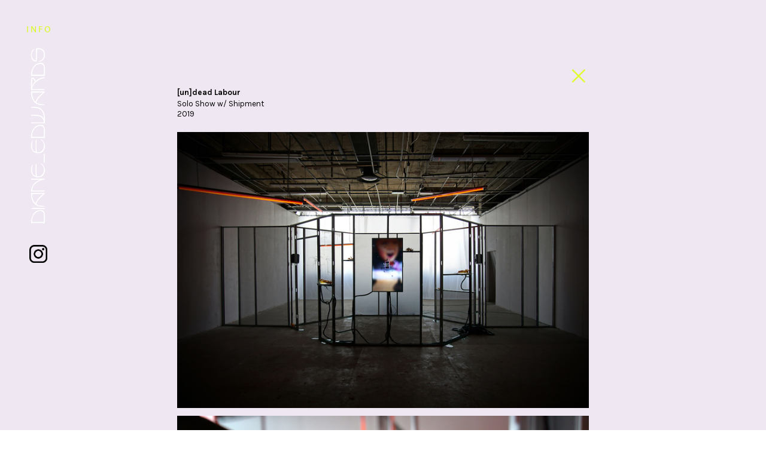

--- FILE ---
content_type: text/html; charset=UTF-8
request_url: https://dianerkedwards.com/UN-DEAD-LABOUR
body_size: 32323
content:
<!DOCTYPE html>
<!-- 

        Running on cargo.site

-->
<html lang="en" data-predefined-style="true" data-css-presets="true" data-css-preset data-typography-preset>
	<head>
<script>
				var __cargo_context__ = 'live';
				var __cargo_js_ver__ = 'c=3744406473';
				var __cargo_maint__ = false;
				
				
			</script>
					<meta http-equiv="X-UA-Compatible" content="IE=edge,chrome=1">
		<meta http-equiv="Content-Type" content="text/html; charset=utf-8">
		<meta name="viewport" content="initial-scale=1.0, maximum-scale=1.0, user-scalable=no">
		
			<meta name="robots" content="index,follow">
		<title>[UN]DEAD LABOUR — dianerkedwards</title>
		<meta name="description" content="︎ [un]dead LabourSolo Show w/ Shipment 2019   ‘DEAD-TIME’, 1080p video, 10:35, Sound design: Donna Haringwey, ...">
				<meta name="twitter:card" content="summary_large_image">
		<meta name="twitter:title" content="[UN]DEAD LABOUR — dianerkedwards">
		<meta name="twitter:description" content="︎ [un]dead LabourSolo Show w/ Shipment 2019   ‘DEAD-TIME’, 1080p video, 10:35, Sound design: Donna Haringwey, ...">
		<meta name="twitter:image" content="https://freight.cargo.site/w/800/i/764417fcb47d1c2e6de906e31e3375c78b48f0450e562a8da01bc1798599e79a/diane_edwards_undead_labour_title.jpg">
		<meta property="og:locale" content="en_US">
		<meta property="og:title" content="[UN]DEAD LABOUR — dianerkedwards">
		<meta property="og:description" content="︎ [un]dead LabourSolo Show w/ Shipment 2019   ‘DEAD-TIME’, 1080p video, 10:35, Sound design: Donna Haringwey, ...">
		<meta property="og:url" content="https://dianerkedwards.com/UN-DEAD-LABOUR">
		<meta property="og:image" content="https://freight.cargo.site/w/800/i/764417fcb47d1c2e6de906e31e3375c78b48f0450e562a8da01bc1798599e79a/diane_edwards_undead_labour_title.jpg">
		<meta property="og:type" content="website">

		<link rel="preconnect" href="https://static.cargo.site" crossorigin>
		<link rel="preconnect" href="https://freight.cargo.site" crossorigin>

		<link rel="preconnect" href="https://fonts.gstatic.com" crossorigin>
				<link rel="preconnect" href="https://type.cargo.site" crossorigin>

		<!--<link rel="preload" href="https://static.cargo.site/assets/social/IconFont-Regular-0.9.3.woff2" as="font" type="font/woff" crossorigin>-->

		

		<link href="https://freight.cargo.site/t/original/i/f4f0b413d5b877bea70265c087a027743744acf646ca9076d65a4832dc07ff53/Favicon_2.ico" rel="shortcut icon">
		<link href="https://dianerkedwards.com/rss" rel="alternate" type="application/rss+xml" title="dianerkedwards feed">

		<link href="//fonts.googleapis.com/css?family=Karla:200,200italic,300,300italic,400,400italic,500,500italic,600,600italic,700,700italic,800,800italic|Fondamento:400,400italic&c=3744406473&" id="" rel="stylesheet" type="text/css" />
<link href="https://dianerkedwards.com/stylesheet?c=3744406473&1649199134" id="member_stylesheet" rel="stylesheet" type="text/css" />
<style id="">@font-face{font-family:Icons;src:url(https://static.cargo.site/assets/social/IconFont-Regular-0.9.3.woff2);unicode-range:U+E000-E15C,U+F0000,U+FE0E}@font-face{font-family:Icons;src:url(https://static.cargo.site/assets/social/IconFont-Regular-0.9.3.woff2);font-weight:240;unicode-range:U+E000-E15C,U+F0000,U+FE0E}@font-face{font-family:Icons;src:url(https://static.cargo.site/assets/social/IconFont-Regular-0.9.3.woff2);unicode-range:U+E000-E15C,U+F0000,U+FE0E;font-weight:400}@font-face{font-family:Icons;src:url(https://static.cargo.site/assets/social/IconFont-Regular-0.9.3.woff2);unicode-range:U+E000-E15C,U+F0000,U+FE0E;font-weight:600}@font-face{font-family:Icons;src:url(https://static.cargo.site/assets/social/IconFont-Regular-0.9.3.woff2);unicode-range:U+E000-E15C,U+F0000,U+FE0E;font-weight:800}@font-face{font-family:Icons;src:url(https://static.cargo.site/assets/social/IconFont-Regular-0.9.3.woff2);unicode-range:U+E000-E15C,U+F0000,U+FE0E;font-style:italic}@font-face{font-family:Icons;src:url(https://static.cargo.site/assets/social/IconFont-Regular-0.9.3.woff2);unicode-range:U+E000-E15C,U+F0000,U+FE0E;font-weight:200;font-style:italic}@font-face{font-family:Icons;src:url(https://static.cargo.site/assets/social/IconFont-Regular-0.9.3.woff2);unicode-range:U+E000-E15C,U+F0000,U+FE0E;font-weight:400;font-style:italic}@font-face{font-family:Icons;src:url(https://static.cargo.site/assets/social/IconFont-Regular-0.9.3.woff2);unicode-range:U+E000-E15C,U+F0000,U+FE0E;font-weight:600;font-style:italic}@font-face{font-family:Icons;src:url(https://static.cargo.site/assets/social/IconFont-Regular-0.9.3.woff2);unicode-range:U+E000-E15C,U+F0000,U+FE0E;font-weight:800;font-style:italic}body.iconfont-loading,body.iconfont-loading *{color:transparent!important}body{-moz-osx-font-smoothing:grayscale;-webkit-font-smoothing:antialiased;-webkit-text-size-adjust:none}body.no-scroll{overflow:hidden}/*!
 * Content
 */.page{word-wrap:break-word}:focus{outline:0}.pointer-events-none{pointer-events:none}.pointer-events-auto{pointer-events:auto}.pointer-events-none .page_content .audio-player,.pointer-events-none .page_content .shop_product,.pointer-events-none .page_content a,.pointer-events-none .page_content audio,.pointer-events-none .page_content button,.pointer-events-none .page_content details,.pointer-events-none .page_content iframe,.pointer-events-none .page_content img,.pointer-events-none .page_content input,.pointer-events-none .page_content video{pointer-events:auto}.pointer-events-none .page_content *>a,.pointer-events-none .page_content>a{position:relative}s *{text-transform:inherit}#toolset{position:fixed;bottom:10px;right:10px;z-index:8}.mobile #toolset,.template_site_inframe #toolset{display:none}#toolset a{display:block;height:24px;width:24px;margin:0;padding:0;text-decoration:none;background:rgba(0,0,0,.2)}#toolset a:hover{background:rgba(0,0,0,.8)}[data-adminview] #toolset a,[data-adminview] #toolset_admin a{background:rgba(0,0,0,.04);pointer-events:none;cursor:default}#toolset_admin a:active{background:rgba(0,0,0,.7)}#toolset_admin a svg>*{transform:scale(1.1) translate(0,-.5px);transform-origin:50% 50%}#toolset_admin a svg{pointer-events:none;width:100%!important;height:auto!important}#following-container{overflow:auto;-webkit-overflow-scrolling:touch}#following-container iframe{height:100%;width:100%;position:absolute;top:0;left:0;right:0;bottom:0}:root{--following-width:-400px;--following-animation-duration:450ms}@keyframes following-open{0%{transform:translateX(0)}100%{transform:translateX(var(--following-width))}}@keyframes following-open-inverse{0%{transform:translateX(0)}100%{transform:translateX(calc(-1 * var(--following-width)))}}@keyframes following-close{0%{transform:translateX(var(--following-width))}100%{transform:translateX(0)}}@keyframes following-close-inverse{0%{transform:translateX(calc(-1 * var(--following-width)))}100%{transform:translateX(0)}}body.animate-left{animation:following-open var(--following-animation-duration);animation-fill-mode:both;animation-timing-function:cubic-bezier(.24,1,.29,1)}#following-container.animate-left{animation:following-close-inverse var(--following-animation-duration);animation-fill-mode:both;animation-timing-function:cubic-bezier(.24,1,.29,1)}#following-container.animate-left #following-frame{animation:following-close var(--following-animation-duration);animation-fill-mode:both;animation-timing-function:cubic-bezier(.24,1,.29,1)}body.animate-right{animation:following-close var(--following-animation-duration);animation-fill-mode:both;animation-timing-function:cubic-bezier(.24,1,.29,1)}#following-container.animate-right{animation:following-open-inverse var(--following-animation-duration);animation-fill-mode:both;animation-timing-function:cubic-bezier(.24,1,.29,1)}#following-container.animate-right #following-frame{animation:following-open var(--following-animation-duration);animation-fill-mode:both;animation-timing-function:cubic-bezier(.24,1,.29,1)}.slick-slider{position:relative;display:block;-moz-box-sizing:border-box;box-sizing:border-box;-webkit-user-select:none;-moz-user-select:none;-ms-user-select:none;user-select:none;-webkit-touch-callout:none;-khtml-user-select:none;-ms-touch-action:pan-y;touch-action:pan-y;-webkit-tap-highlight-color:transparent}.slick-list{position:relative;display:block;overflow:hidden;margin:0;padding:0}.slick-list:focus{outline:0}.slick-list.dragging{cursor:pointer;cursor:hand}.slick-slider .slick-list,.slick-slider .slick-track{transform:translate3d(0,0,0);will-change:transform}.slick-track{position:relative;top:0;left:0;display:block}.slick-track:after,.slick-track:before{display:table;content:'';width:1px;height:1px;margin-top:-1px;margin-left:-1px}.slick-track:after{clear:both}.slick-loading .slick-track{visibility:hidden}.slick-slide{display:none;float:left;height:100%;min-height:1px}[dir=rtl] .slick-slide{float:right}.content .slick-slide img{display:inline-block}.content .slick-slide img:not(.image-zoom){cursor:pointer}.content .scrub .slick-list,.content .scrub .slick-slide img:not(.image-zoom){cursor:ew-resize}body.slideshow-scrub-dragging *{cursor:ew-resize!important}.content .slick-slide img:not([src]),.content .slick-slide img[src='']{width:100%;height:auto}.slick-slide.slick-loading img{display:none}.slick-slide.dragging img{pointer-events:none}.slick-initialized .slick-slide{display:block}.slick-loading .slick-slide{visibility:hidden}.slick-vertical .slick-slide{display:block;height:auto;border:1px solid transparent}.slick-arrow.slick-hidden{display:none}.slick-arrow{position:absolute;z-index:9;width:0;top:0;height:100%;cursor:pointer;will-change:opacity;-webkit-transition:opacity 333ms cubic-bezier(.4,0,.22,1);transition:opacity 333ms cubic-bezier(.4,0,.22,1)}.slick-arrow.hidden{opacity:0}.slick-arrow svg{position:absolute;width:36px;height:36px;top:0;left:0;right:0;bottom:0;margin:auto;transform:translate(.25px,.25px)}.slick-arrow svg.right-arrow{transform:translate(.25px,.25px) scaleX(-1)}.slick-arrow svg:active{opacity:.75}.slick-arrow svg .arrow-shape{fill:none!important;stroke:#fff;stroke-linecap:square}.slick-arrow svg .arrow-outline{fill:none!important;stroke-width:2.5px;stroke:rgba(0,0,0,.6);stroke-linecap:square}.slick-arrow.slick-next{right:0;text-align:right}.slick-next svg,.wallpaper-navigation .slick-next svg{margin-right:10px}.mobile .slick-next svg{margin-right:10px}.slick-arrow.slick-prev{text-align:left}.slick-prev svg,.wallpaper-navigation .slick-prev svg{margin-left:10px}.mobile .slick-prev svg{margin-left:10px}.loading_animation{display:none;vertical-align:middle;z-index:15;line-height:0;pointer-events:none;border-radius:100%}.loading_animation.hidden{display:none}.loading_animation.pulsing{opacity:0;display:inline-block;animation-delay:.1s;-webkit-animation-delay:.1s;-moz-animation-delay:.1s;animation-duration:12s;animation-iteration-count:infinite;animation:fade-pulse-in .5s ease-in-out;-moz-animation:fade-pulse-in .5s ease-in-out;-webkit-animation:fade-pulse-in .5s ease-in-out;-webkit-animation-fill-mode:forwards;-moz-animation-fill-mode:forwards;animation-fill-mode:forwards}.loading_animation.pulsing.no-delay{animation-delay:0s;-webkit-animation-delay:0s;-moz-animation-delay:0s}.loading_animation div{border-radius:100%}.loading_animation div svg{max-width:100%;height:auto}.loading_animation div,.loading_animation div svg{width:20px;height:20px}.loading_animation.full-width svg{width:100%;height:auto}.loading_animation.full-width.big svg{width:100px;height:100px}.loading_animation div svg>*{fill:#ccc}.loading_animation div{-webkit-animation:spin-loading 12s ease-out;-webkit-animation-iteration-count:infinite;-moz-animation:spin-loading 12s ease-out;-moz-animation-iteration-count:infinite;animation:spin-loading 12s ease-out;animation-iteration-count:infinite}.loading_animation.hidden{display:none}[data-backdrop] .loading_animation{position:absolute;top:15px;left:15px;z-index:99}.loading_animation.position-absolute.middle{top:calc(50% - 10px);left:calc(50% - 10px)}.loading_animation.position-absolute.topleft{top:0;left:0}.loading_animation.position-absolute.middleright{top:calc(50% - 10px);right:1rem}.loading_animation.position-absolute.middleleft{top:calc(50% - 10px);left:1rem}.loading_animation.gray div svg>*{fill:#999}.loading_animation.gray-dark div svg>*{fill:#666}.loading_animation.gray-darker div svg>*{fill:#555}.loading_animation.gray-light div svg>*{fill:#ccc}.loading_animation.white div svg>*{fill:rgba(255,255,255,.85)}.loading_animation.blue div svg>*{fill:#698fff}.loading_animation.inline{display:inline-block;margin-bottom:.5ex}.loading_animation.inline.left{margin-right:.5ex}@-webkit-keyframes fade-pulse-in{0%{opacity:0}50%{opacity:.5}100%{opacity:1}}@-moz-keyframes fade-pulse-in{0%{opacity:0}50%{opacity:.5}100%{opacity:1}}@keyframes fade-pulse-in{0%{opacity:0}50%{opacity:.5}100%{opacity:1}}@-webkit-keyframes pulsate{0%{opacity:1}50%{opacity:0}100%{opacity:1}}@-moz-keyframes pulsate{0%{opacity:1}50%{opacity:0}100%{opacity:1}}@keyframes pulsate{0%{opacity:1}50%{opacity:0}100%{opacity:1}}@-webkit-keyframes spin-loading{0%{transform:rotate(0)}9%{transform:rotate(1050deg)}18%{transform:rotate(-1090deg)}20%{transform:rotate(-1080deg)}23%{transform:rotate(-1080deg)}28%{transform:rotate(-1095deg)}29%{transform:rotate(-1065deg)}34%{transform:rotate(-1080deg)}35%{transform:rotate(-1050deg)}40%{transform:rotate(-1065deg)}41%{transform:rotate(-1035deg)}44%{transform:rotate(-1035deg)}47%{transform:rotate(-2160deg)}50%{transform:rotate(-2160deg)}56%{transform:rotate(45deg)}60%{transform:rotate(45deg)}80%{transform:rotate(6120deg)}100%{transform:rotate(0)}}@keyframes spin-loading{0%{transform:rotate(0)}9%{transform:rotate(1050deg)}18%{transform:rotate(-1090deg)}20%{transform:rotate(-1080deg)}23%{transform:rotate(-1080deg)}28%{transform:rotate(-1095deg)}29%{transform:rotate(-1065deg)}34%{transform:rotate(-1080deg)}35%{transform:rotate(-1050deg)}40%{transform:rotate(-1065deg)}41%{transform:rotate(-1035deg)}44%{transform:rotate(-1035deg)}47%{transform:rotate(-2160deg)}50%{transform:rotate(-2160deg)}56%{transform:rotate(45deg)}60%{transform:rotate(45deg)}80%{transform:rotate(6120deg)}100%{transform:rotate(0)}}[grid-row]{align-items:flex-start;box-sizing:border-box;display:-webkit-box;display:-webkit-flex;display:-ms-flexbox;display:flex;-webkit-flex-wrap:wrap;-ms-flex-wrap:wrap;flex-wrap:wrap}[grid-col]{box-sizing:border-box}[grid-row] [grid-col].empty:after{content:"\0000A0";cursor:text}body.mobile[data-adminview=content-editproject] [grid-row] [grid-col].empty:after{display:none}[grid-col=auto]{-webkit-box-flex:1;-webkit-flex:1;-ms-flex:1;flex:1}[grid-col=x12]{width:100%}[grid-col=x11]{width:50%}[grid-col=x10]{width:33.33%}[grid-col=x9]{width:25%}[grid-col=x8]{width:20%}[grid-col=x7]{width:16.666666667%}[grid-col=x6]{width:14.285714286%}[grid-col=x5]{width:12.5%}[grid-col=x4]{width:11.111111111%}[grid-col=x3]{width:10%}[grid-col=x2]{width:9.090909091%}[grid-col=x1]{width:8.333333333%}[grid-col="1"]{width:8.33333%}[grid-col="2"]{width:16.66667%}[grid-col="3"]{width:25%}[grid-col="4"]{width:33.33333%}[grid-col="5"]{width:41.66667%}[grid-col="6"]{width:50%}[grid-col="7"]{width:58.33333%}[grid-col="8"]{width:66.66667%}[grid-col="9"]{width:75%}[grid-col="10"]{width:83.33333%}[grid-col="11"]{width:91.66667%}[grid-col="12"]{width:100%}body.mobile [grid-responsive] [grid-col]{width:100%;-webkit-box-flex:none;-webkit-flex:none;-ms-flex:none;flex:none}[data-ce-host=true][contenteditable=true] [grid-pad]{pointer-events:none}[data-ce-host=true][contenteditable=true] [grid-pad]>*{pointer-events:auto}[grid-pad="0"]{padding:0}[grid-pad="0.25"]{padding:.125rem}[grid-pad="0.5"]{padding:.25rem}[grid-pad="0.75"]{padding:.375rem}[grid-pad="1"]{padding:.5rem}[grid-pad="1.25"]{padding:.625rem}[grid-pad="1.5"]{padding:.75rem}[grid-pad="1.75"]{padding:.875rem}[grid-pad="2"]{padding:1rem}[grid-pad="2.5"]{padding:1.25rem}[grid-pad="3"]{padding:1.5rem}[grid-pad="3.5"]{padding:1.75rem}[grid-pad="4"]{padding:2rem}[grid-pad="5"]{padding:2.5rem}[grid-pad="6"]{padding:3rem}[grid-pad="7"]{padding:3.5rem}[grid-pad="8"]{padding:4rem}[grid-pad="9"]{padding:4.5rem}[grid-pad="10"]{padding:5rem}[grid-gutter="0"]{margin:0}[grid-gutter="0.5"]{margin:-.25rem}[grid-gutter="1"]{margin:-.5rem}[grid-gutter="1.5"]{margin:-.75rem}[grid-gutter="2"]{margin:-1rem}[grid-gutter="2.5"]{margin:-1.25rem}[grid-gutter="3"]{margin:-1.5rem}[grid-gutter="3.5"]{margin:-1.75rem}[grid-gutter="4"]{margin:-2rem}[grid-gutter="5"]{margin:-2.5rem}[grid-gutter="6"]{margin:-3rem}[grid-gutter="7"]{margin:-3.5rem}[grid-gutter="8"]{margin:-4rem}[grid-gutter="10"]{margin:-5rem}[grid-gutter="12"]{margin:-6rem}[grid-gutter="14"]{margin:-7rem}[grid-gutter="16"]{margin:-8rem}[grid-gutter="18"]{margin:-9rem}[grid-gutter="20"]{margin:-10rem}small{max-width:100%;text-decoration:inherit}img:not([src]),img[src='']{outline:1px solid rgba(177,177,177,.4);outline-offset:-1px;content:url([data-uri])}img.image-zoom{cursor:-webkit-zoom-in;cursor:-moz-zoom-in;cursor:zoom-in}#imprimatur{color:#333;font-size:10px;font-family:-apple-system,BlinkMacSystemFont,"Segoe UI",Roboto,Oxygen,Ubuntu,Cantarell,"Open Sans","Helvetica Neue",sans-serif,"Sans Serif",Icons;/*!System*/position:fixed;opacity:.3;right:-28px;bottom:160px;transform:rotate(270deg);-ms-transform:rotate(270deg);-webkit-transform:rotate(270deg);z-index:8;text-transform:uppercase;color:#999;opacity:.5;padding-bottom:2px;text-decoration:none}.mobile #imprimatur{display:none}bodycopy cargo-link a{font-family:-apple-system,BlinkMacSystemFont,"Segoe UI",Roboto,Oxygen,Ubuntu,Cantarell,"Open Sans","Helvetica Neue",sans-serif,"Sans Serif",Icons;/*!System*/font-size:12px;font-style:normal;font-weight:400;transform:rotate(270deg);text-decoration:none;position:fixed!important;right:-27px;bottom:100px;text-decoration:none;letter-spacing:normal;background:0 0;border:0;border-bottom:0;outline:0}/*! PhotoSwipe Default UI CSS by Dmitry Semenov | photoswipe.com | MIT license */.pswp--has_mouse .pswp__button--arrow--left,.pswp--has_mouse .pswp__button--arrow--right,.pswp__ui{visibility:visible}.pswp--minimal--dark .pswp__top-bar,.pswp__button{background:0 0}.pswp,.pswp__bg,.pswp__container,.pswp__img--placeholder,.pswp__zoom-wrap,.quick-view-navigation{-webkit-backface-visibility:hidden}.pswp__button{cursor:pointer;opacity:1;-webkit-appearance:none;transition:opacity .2s;-webkit-box-shadow:none;box-shadow:none}.pswp__button-close>svg{top:10px;right:10px;margin-left:auto}.pswp--touch .quick-view-navigation{display:none}.pswp__ui{-webkit-font-smoothing:auto;opacity:1;z-index:1550}.quick-view-navigation{will-change:opacity;-webkit-transition:opacity 333ms cubic-bezier(.4,0,.22,1);transition:opacity 333ms cubic-bezier(.4,0,.22,1)}.quick-view-navigation .pswp__group .pswp__button{pointer-events:auto}.pswp__button>svg{position:absolute;width:36px;height:36px}.quick-view-navigation .pswp__group:active svg{opacity:.75}.pswp__button svg .shape-shape{fill:#fff}.pswp__button svg .shape-outline{fill:#000}.pswp__button-prev>svg{top:0;bottom:0;left:10px;margin:auto}.pswp__button-next>svg{top:0;bottom:0;right:10px;margin:auto}.quick-view-navigation .pswp__group .pswp__button-prev{position:absolute;left:0;top:0;width:0;height:100%}.quick-view-navigation .pswp__group .pswp__button-next{position:absolute;right:0;top:0;width:0;height:100%}.quick-view-navigation .close-button,.quick-view-navigation .left-arrow,.quick-view-navigation .right-arrow{transform:translate(.25px,.25px)}.quick-view-navigation .right-arrow{transform:translate(.25px,.25px) scaleX(-1)}.pswp__button svg .shape-outline{fill:transparent!important;stroke:#000;stroke-width:2.5px;stroke-linecap:square}.pswp__button svg .shape-shape{fill:transparent!important;stroke:#fff;stroke-width:1.5px;stroke-linecap:square}.pswp__bg,.pswp__scroll-wrap,.pswp__zoom-wrap{width:100%;position:absolute}.quick-view-navigation .pswp__group .pswp__button-close{margin:0}.pswp__container,.pswp__item,.pswp__zoom-wrap{right:0;bottom:0;top:0;position:absolute;left:0}.pswp__ui--hidden .pswp__button{opacity:.001}.pswp__ui--hidden .pswp__button,.pswp__ui--hidden .pswp__button *{pointer-events:none}.pswp .pswp__ui.pswp__ui--displaynone{display:none}.pswp__element--disabled{display:none!important}/*! PhotoSwipe main CSS by Dmitry Semenov | photoswipe.com | MIT license */.pswp{position:fixed;display:none;height:100%;width:100%;top:0;left:0;right:0;bottom:0;margin:auto;-ms-touch-action:none;touch-action:none;z-index:9999999;-webkit-text-size-adjust:100%;line-height:initial;letter-spacing:initial;outline:0}.pswp img{max-width:none}.pswp--zoom-disabled .pswp__img{cursor:default!important}.pswp--animate_opacity{opacity:.001;will-change:opacity;-webkit-transition:opacity 333ms cubic-bezier(.4,0,.22,1);transition:opacity 333ms cubic-bezier(.4,0,.22,1)}.pswp--open{display:block}.pswp--zoom-allowed .pswp__img{cursor:-webkit-zoom-in;cursor:-moz-zoom-in;cursor:zoom-in}.pswp--zoomed-in .pswp__img{cursor:-webkit-grab;cursor:-moz-grab;cursor:grab}.pswp--dragging .pswp__img{cursor:-webkit-grabbing;cursor:-moz-grabbing;cursor:grabbing}.pswp__bg{left:0;top:0;height:100%;opacity:0;transform:translateZ(0);will-change:opacity}.pswp__scroll-wrap{left:0;top:0;height:100%}.pswp__container,.pswp__zoom-wrap{-ms-touch-action:none;touch-action:none}.pswp__container,.pswp__img{-webkit-user-select:none;-moz-user-select:none;-ms-user-select:none;user-select:none;-webkit-tap-highlight-color:transparent;-webkit-touch-callout:none}.pswp__zoom-wrap{-webkit-transform-origin:left top;-ms-transform-origin:left top;transform-origin:left top;-webkit-transition:-webkit-transform 222ms cubic-bezier(.4,0,.22,1);transition:transform 222ms cubic-bezier(.4,0,.22,1)}.pswp__bg{-webkit-transition:opacity 222ms cubic-bezier(.4,0,.22,1);transition:opacity 222ms cubic-bezier(.4,0,.22,1)}.pswp--animated-in .pswp__bg,.pswp--animated-in .pswp__zoom-wrap{-webkit-transition:none;transition:none}.pswp--hide-overflow .pswp__scroll-wrap,.pswp--hide-overflow.pswp{overflow:hidden}.pswp__img{position:absolute;width:auto;height:auto;top:0;left:0}.pswp__img--placeholder--blank{background:#222}.pswp--ie .pswp__img{width:100%!important;height:auto!important;left:0;top:0}.pswp__ui--idle{opacity:0}.pswp__error-msg{position:absolute;left:0;top:50%;width:100%;text-align:center;font-size:14px;line-height:16px;margin-top:-8px;color:#ccc}.pswp__error-msg a{color:#ccc;text-decoration:underline}.pswp__error-msg{font-family:-apple-system,BlinkMacSystemFont,"Segoe UI",Roboto,Oxygen,Ubuntu,Cantarell,"Open Sans","Helvetica Neue",sans-serif}.quick-view.mouse-down .iframe-item{pointer-events:none!important}.quick-view-caption-positioner{pointer-events:none;width:100%;height:100%}.quick-view-caption-wrapper{margin:auto;position:absolute;bottom:0;left:0;right:0}.quick-view-horizontal-align-left .quick-view-caption-wrapper{margin-left:0}.quick-view-horizontal-align-right .quick-view-caption-wrapper{margin-right:0}[data-quick-view-caption]{transition:.1s opacity ease-in-out;position:absolute;bottom:0;left:0;right:0}.quick-view-horizontal-align-left [data-quick-view-caption]{text-align:left}.quick-view-horizontal-align-right [data-quick-view-caption]{text-align:right}.quick-view-caption{transition:.1s opacity ease-in-out}.quick-view-caption>*{display:inline-block}.quick-view-caption *{pointer-events:auto}.quick-view-caption.hidden{opacity:0}.shop_product .dropdown_wrapper{flex:0 0 100%;position:relative}.shop_product select{appearance:none;-moz-appearance:none;-webkit-appearance:none;outline:0;-webkit-font-smoothing:antialiased;-moz-osx-font-smoothing:grayscale;cursor:pointer;border-radius:0;white-space:nowrap;overflow:hidden!important;text-overflow:ellipsis}.shop_product select.dropdown::-ms-expand{display:none}.shop_product a{cursor:pointer;border-bottom:none;text-decoration:none}.shop_product a.out-of-stock{pointer-events:none}body.audio-player-dragging *{cursor:ew-resize!important}.audio-player{display:inline-flex;flex:1 0 calc(100% - 2px);width:calc(100% - 2px)}.audio-player .button{height:100%;flex:0 0 3.3rem;display:flex}.audio-player .separator{left:3.3rem;height:100%}.audio-player .buffer{width:0%;height:100%;transition:left .3s linear,width .3s linear}.audio-player.seeking .buffer{transition:left 0s,width 0s}.audio-player.seeking{user-select:none;-webkit-user-select:none;cursor:ew-resize}.audio-player.seeking *{user-select:none;-webkit-user-select:none;cursor:ew-resize}.audio-player .bar{overflow:hidden;display:flex;justify-content:space-between;align-content:center;flex-grow:1}.audio-player .progress{width:0%;height:100%;transition:width .3s linear}.audio-player.seeking .progress{transition:width 0s}.audio-player .pause,.audio-player .play{cursor:pointer;height:100%}.audio-player .note-icon{margin:auto 0;order:2;flex:0 1 auto}.audio-player .title{white-space:nowrap;overflow:hidden;text-overflow:ellipsis;pointer-events:none;user-select:none;padding:.5rem 0 .5rem 1rem;margin:auto auto auto 0;flex:0 3 auto;min-width:0;width:100%}.audio-player .total-time{flex:0 1 auto;margin:auto 0}.audio-player .current-time,.audio-player .play-text{flex:0 1 auto;margin:auto 0}.audio-player .stream-anim{user-select:none;margin:auto auto auto 0}.audio-player .stream-anim span{display:inline-block}.audio-player .buffer,.audio-player .current-time,.audio-player .note-svg,.audio-player .play-text,.audio-player .separator,.audio-player .total-time{user-select:none;pointer-events:none}.audio-player .buffer,.audio-player .play-text,.audio-player .progress{position:absolute}.audio-player,.audio-player .bar,.audio-player .button,.audio-player .current-time,.audio-player .note-icon,.audio-player .pause,.audio-player .play,.audio-player .total-time{position:relative}body.mobile .audio-player,body.mobile .audio-player *{-webkit-touch-callout:none}#standalone-admin-frame{border:0;width:400px;position:absolute;right:0;top:0;height:100vh;z-index:99}body[standalone-admin=true] #standalone-admin-frame{transform:translate(0,0)}body[standalone-admin=true] .main_container{width:calc(100% - 400px)}body[standalone-admin=false] #standalone-admin-frame{transform:translate(100%,0)}body[standalone-admin=false] .main_container{width:100%}.toggle_standaloneAdmin{position:fixed;top:0;right:400px;height:40px;width:40px;z-index:999;cursor:pointer;background-color:rgba(0,0,0,.4)}.toggle_standaloneAdmin:active{opacity:.7}body[standalone-admin=false] .toggle_standaloneAdmin{right:0}.toggle_standaloneAdmin *{color:#fff;fill:#fff}.toggle_standaloneAdmin svg{padding:6px;width:100%;height:100%;opacity:.85}body[standalone-admin=false] .toggle_standaloneAdmin #close,body[standalone-admin=true] .toggle_standaloneAdmin #backdropsettings{display:none}.toggle_standaloneAdmin>div{width:100%;height:100%}#admin_toggle_button{position:fixed;top:50%;transform:translate(0,-50%);right:400px;height:36px;width:12px;z-index:999;cursor:pointer;background-color:rgba(0,0,0,.09);padding-left:2px;margin-right:5px}#admin_toggle_button .bar{content:'';background:rgba(0,0,0,.09);position:fixed;width:5px;bottom:0;top:0;z-index:10}#admin_toggle_button:active{background:rgba(0,0,0,.065)}#admin_toggle_button *{color:#fff;fill:#fff}#admin_toggle_button svg{padding:0;width:16px;height:36px;margin-left:1px;opacity:1}#admin_toggle_button svg *{fill:#fff;opacity:1}#admin_toggle_button[data-state=closed] .toggle_admin_close{display:none}#admin_toggle_button[data-state=closed],#admin_toggle_button[data-state=closed] .toggle_admin_open{width:20px;cursor:pointer;margin:0}#admin_toggle_button[data-state=closed] svg{margin-left:2px}#admin_toggle_button[data-state=open] .toggle_admin_open{display:none}select,select *{text-rendering:auto!important}b b{font-weight:inherit}*{-webkit-box-sizing:border-box;-moz-box-sizing:border-box;box-sizing:border-box}customhtml>*{position:relative;z-index:10}body,html{min-height:100vh;margin:0;padding:0}html{touch-action:manipulation;position:relative;background-color:#fff}.main_container{min-height:100vh;width:100%;overflow:hidden}.container{display:-webkit-box;display:-webkit-flex;display:-moz-box;display:-ms-flexbox;display:flex;-webkit-flex-wrap:wrap;-moz-flex-wrap:wrap;-ms-flex-wrap:wrap;flex-wrap:wrap;max-width:100%;width:100%;overflow:visible}.container{align-items:flex-start;-webkit-align-items:flex-start}.page{z-index:2}.page ul li>text-limit{display:block}.content,.content_container,.pinned{-webkit-flex:1 0 auto;-moz-flex:1 0 auto;-ms-flex:1 0 auto;flex:1 0 auto;max-width:100%}.content_container{width:100%}.content_container.full_height{min-height:100vh}.page_background{position:absolute;top:0;left:0;width:100%;height:100%}.page_container{position:relative;overflow:visible;width:100%}.backdrop{position:absolute;top:0;z-index:1;width:100%;height:100%;max-height:100vh}.backdrop>div{position:absolute;top:0;left:0;width:100%;height:100%;-webkit-backface-visibility:hidden;backface-visibility:hidden;transform:translate3d(0,0,0);contain:strict}[data-backdrop].backdrop>div[data-overflowing]{max-height:100vh;position:absolute;top:0;left:0}body.mobile [split-responsive]{display:flex;flex-direction:column}body.mobile [split-responsive] .container{width:100%;order:2}body.mobile [split-responsive] .backdrop{position:relative;height:50vh;width:100%;order:1}body.mobile [split-responsive] [data-auxiliary].backdrop{position:absolute;height:50vh;width:100%;order:1}.page{position:relative;z-index:2}img[data-align=left]{float:left}img[data-align=right]{float:right}[data-rotation]{transform-origin:center center}.content .page_content:not([contenteditable=true]) [data-draggable]{pointer-events:auto!important;backface-visibility:hidden}.preserve-3d{-moz-transform-style:preserve-3d;transform-style:preserve-3d}.content .page_content:not([contenteditable=true]) [data-draggable] iframe{pointer-events:none!important}.dragging-active iframe{pointer-events:none!important}.content .page_content:not([contenteditable=true]) [data-draggable]:active{opacity:1}.content .scroll-transition-fade{transition:transform 1s ease-in-out,opacity .8s ease-in-out}.content .scroll-transition-fade.below-viewport{opacity:0;transform:translateY(40px)}.mobile.full_width .page_container:not([split-layout]) .container_width{width:100%}[data-view=pinned_bottom] .bottom_pin_invisibility{visibility:hidden}.pinned{position:relative;width:100%}.pinned .page_container.accommodate:not(.fixed):not(.overlay){z-index:2}.pinned .page_container.overlay{position:absolute;z-index:4}.pinned .page_container.overlay.fixed{position:fixed}.pinned .page_container.overlay.fixed .page{max-height:100vh;-webkit-overflow-scrolling:touch}.pinned .page_container.overlay.fixed .page.allow-scroll{overflow-y:auto;overflow-x:hidden}.pinned .page_container.overlay.fixed .page.allow-scroll{align-items:flex-start;-webkit-align-items:flex-start}.pinned .page_container .page.allow-scroll::-webkit-scrollbar{width:0;background:0 0;display:none}.pinned.pinned_top .page_container.overlay{left:0;top:0}.pinned.pinned_bottom .page_container.overlay{left:0;bottom:0}div[data-container=set]:empty{margin-top:1px}.thumbnails{position:relative;z-index:1}[thumbnails=grid]{align-items:baseline}[thumbnails=justify] .thumbnail{box-sizing:content-box}[thumbnails][data-padding-zero] .thumbnail{margin-bottom:-1px}[thumbnails=montessori] .thumbnail{pointer-events:auto;position:absolute}[thumbnails] .thumbnail>a{display:block;text-decoration:none}[thumbnails=montessori]{height:0}[thumbnails][data-resizing],[thumbnails][data-resizing] *{cursor:nwse-resize}[thumbnails] .thumbnail .resize-handle{cursor:nwse-resize;width:26px;height:26px;padding:5px;position:absolute;opacity:.75;right:-1px;bottom:-1px;z-index:100}[thumbnails][data-resizing] .resize-handle{display:none}[thumbnails] .thumbnail .resize-handle svg{position:absolute;top:0;left:0}[thumbnails] .thumbnail .resize-handle:hover{opacity:1}[data-can-move].thumbnail .resize-handle svg .resize_path_outline{fill:#fff}[data-can-move].thumbnail .resize-handle svg .resize_path{fill:#000}[thumbnails=montessori] .thumbnail_sizer{height:0;width:100%;position:relative;padding-bottom:100%;pointer-events:none}[thumbnails] .thumbnail img{display:block;min-height:3px;margin-bottom:0}[thumbnails] .thumbnail img:not([src]),img[src=""]{margin:0!important;width:100%;min-height:3px;height:100%!important;position:absolute}[aspect-ratio="1x1"].thumb_image{height:0;padding-bottom:100%;overflow:hidden}[aspect-ratio="4x3"].thumb_image{height:0;padding-bottom:75%;overflow:hidden}[aspect-ratio="16x9"].thumb_image{height:0;padding-bottom:56.25%;overflow:hidden}[thumbnails] .thumb_image{width:100%;position:relative}[thumbnails][thumbnail-vertical-align=top]{align-items:flex-start}[thumbnails][thumbnail-vertical-align=middle]{align-items:center}[thumbnails][thumbnail-vertical-align=bottom]{align-items:baseline}[thumbnails][thumbnail-horizontal-align=left]{justify-content:flex-start}[thumbnails][thumbnail-horizontal-align=middle]{justify-content:center}[thumbnails][thumbnail-horizontal-align=right]{justify-content:flex-end}.thumb_image.default_image>svg{position:absolute;top:0;left:0;bottom:0;right:0;width:100%;height:100%}.thumb_image.default_image{outline:1px solid #ccc;outline-offset:-1px;position:relative}.mobile.full_width [data-view=Thumbnail] .thumbnails_width{width:100%}.content [data-draggable] a:active,.content [data-draggable] img:active{opacity:initial}.content .draggable-dragging{opacity:initial}[data-draggable].draggable_visible{visibility:visible}[data-draggable].draggable_hidden{visibility:hidden}.gallery_card [data-draggable],.marquee [data-draggable]{visibility:inherit}[data-draggable]{visibility:visible;background-color:rgba(0,0,0,.003)}#site_menu_panel_container .image-gallery:not(.initialized){height:0;padding-bottom:100%;min-height:initial}.image-gallery:not(.initialized){min-height:100vh;visibility:hidden;width:100%}.image-gallery .gallery_card img{display:block;width:100%;height:auto}.image-gallery .gallery_card{transform-origin:center}.image-gallery .gallery_card.dragging{opacity:.1;transform:initial!important}.image-gallery:not([image-gallery=slideshow]) .gallery_card iframe:only-child,.image-gallery:not([image-gallery=slideshow]) .gallery_card video:only-child{width:100%;height:100%;top:0;left:0;position:absolute}.image-gallery[image-gallery=slideshow] .gallery_card video[muted][autoplay]:not([controls]),.image-gallery[image-gallery=slideshow] .gallery_card video[muted][data-autoplay]:not([controls]){pointer-events:none}.image-gallery [image-gallery-pad="0"] video:only-child{object-fit:cover;height:calc(100% + 1px)}div.image-gallery>a,div.image-gallery>iframe,div.image-gallery>img,div.image-gallery>video{display:none}[image-gallery-row]{align-items:flex-start;box-sizing:border-box;display:-webkit-box;display:-webkit-flex;display:-ms-flexbox;display:flex;-webkit-flex-wrap:wrap;-ms-flex-wrap:wrap;flex-wrap:wrap}.image-gallery .gallery_card_image{width:100%;position:relative}[data-predefined-style=true] .image-gallery a.gallery_card{display:block;border:none}[image-gallery-col]{box-sizing:border-box}[image-gallery-col=x12]{width:100%}[image-gallery-col=x11]{width:50%}[image-gallery-col=x10]{width:33.33%}[image-gallery-col=x9]{width:25%}[image-gallery-col=x8]{width:20%}[image-gallery-col=x7]{width:16.666666667%}[image-gallery-col=x6]{width:14.285714286%}[image-gallery-col=x5]{width:12.5%}[image-gallery-col=x4]{width:11.111111111%}[image-gallery-col=x3]{width:10%}[image-gallery-col=x2]{width:9.090909091%}[image-gallery-col=x1]{width:8.333333333%}.content .page_content [image-gallery-pad].image-gallery{pointer-events:none}.content .page_content [image-gallery-pad].image-gallery .gallery_card_image>*,.content .page_content [image-gallery-pad].image-gallery .gallery_image_caption{pointer-events:auto}.content .page_content [image-gallery-pad="0"]{padding:0}.content .page_content [image-gallery-pad="0.25"]{padding:.125rem}.content .page_content [image-gallery-pad="0.5"]{padding:.25rem}.content .page_content [image-gallery-pad="0.75"]{padding:.375rem}.content .page_content [image-gallery-pad="1"]{padding:.5rem}.content .page_content [image-gallery-pad="1.25"]{padding:.625rem}.content .page_content [image-gallery-pad="1.5"]{padding:.75rem}.content .page_content [image-gallery-pad="1.75"]{padding:.875rem}.content .page_content [image-gallery-pad="2"]{padding:1rem}.content .page_content [image-gallery-pad="2.5"]{padding:1.25rem}.content .page_content [image-gallery-pad="3"]{padding:1.5rem}.content .page_content [image-gallery-pad="3.5"]{padding:1.75rem}.content .page_content [image-gallery-pad="4"]{padding:2rem}.content .page_content [image-gallery-pad="5"]{padding:2.5rem}.content .page_content [image-gallery-pad="6"]{padding:3rem}.content .page_content [image-gallery-pad="7"]{padding:3.5rem}.content .page_content [image-gallery-pad="8"]{padding:4rem}.content .page_content [image-gallery-pad="9"]{padding:4.5rem}.content .page_content [image-gallery-pad="10"]{padding:5rem}.content .page_content [image-gallery-gutter="0"]{margin:0}.content .page_content [image-gallery-gutter="0.5"]{margin:-.25rem}.content .page_content [image-gallery-gutter="1"]{margin:-.5rem}.content .page_content [image-gallery-gutter="1.5"]{margin:-.75rem}.content .page_content [image-gallery-gutter="2"]{margin:-1rem}.content .page_content [image-gallery-gutter="2.5"]{margin:-1.25rem}.content .page_content [image-gallery-gutter="3"]{margin:-1.5rem}.content .page_content [image-gallery-gutter="3.5"]{margin:-1.75rem}.content .page_content [image-gallery-gutter="4"]{margin:-2rem}.content .page_content [image-gallery-gutter="5"]{margin:-2.5rem}.content .page_content [image-gallery-gutter="6"]{margin:-3rem}.content .page_content [image-gallery-gutter="7"]{margin:-3.5rem}.content .page_content [image-gallery-gutter="8"]{margin:-4rem}.content .page_content [image-gallery-gutter="10"]{margin:-5rem}.content .page_content [image-gallery-gutter="12"]{margin:-6rem}.content .page_content [image-gallery-gutter="14"]{margin:-7rem}.content .page_content [image-gallery-gutter="16"]{margin:-8rem}.content .page_content [image-gallery-gutter="18"]{margin:-9rem}.content .page_content [image-gallery-gutter="20"]{margin:-10rem}[image-gallery=slideshow]:not(.initialized)>*{min-height:1px;opacity:0;min-width:100%}[image-gallery=slideshow][data-constrained-by=height] [image-gallery-vertical-align].slick-track{align-items:flex-start}[image-gallery=slideshow] img.image-zoom:active{opacity:initial}[image-gallery=slideshow].slick-initialized .gallery_card{pointer-events:none}[image-gallery=slideshow].slick-initialized .gallery_card.slick-current{pointer-events:auto}[image-gallery=slideshow] .gallery_card:not(.has_caption){line-height:0}.content .page_content [image-gallery=slideshow].image-gallery>*{pointer-events:auto}.content [image-gallery=slideshow].image-gallery.slick-initialized .gallery_card{overflow:hidden;margin:0;display:flex;flex-flow:row wrap;flex-shrink:0}.content [image-gallery=slideshow].image-gallery.slick-initialized .gallery_card.slick-current{overflow:visible}[image-gallery=slideshow] .gallery_image_caption{opacity:1;transition:opacity .3s;-webkit-transition:opacity .3s;width:100%;margin-left:auto;margin-right:auto;clear:both}[image-gallery-horizontal-align=left] .gallery_image_caption{text-align:left}[image-gallery-horizontal-align=middle] .gallery_image_caption{text-align:center}[image-gallery-horizontal-align=right] .gallery_image_caption{text-align:right}[image-gallery=slideshow][data-slideshow-in-transition] .gallery_image_caption{opacity:0;transition:opacity .3s;-webkit-transition:opacity .3s}[image-gallery=slideshow] .gallery_card_image{width:initial;margin:0;display:inline-block}[image-gallery=slideshow] .gallery_card img{margin:0;display:block}[image-gallery=slideshow][data-exploded]{align-items:flex-start;box-sizing:border-box;display:-webkit-box;display:-webkit-flex;display:-ms-flexbox;display:flex;-webkit-flex-wrap:wrap;-ms-flex-wrap:wrap;flex-wrap:wrap;justify-content:flex-start;align-content:flex-start}[image-gallery=slideshow][data-exploded] .gallery_card{padding:1rem;width:16.666%}[image-gallery=slideshow][data-exploded] .gallery_card_image{height:0;display:block;width:100%}[image-gallery=grid]{align-items:baseline}[image-gallery=grid] .gallery_card.has_caption .gallery_card_image{display:block}[image-gallery=grid] [image-gallery-pad="0"].gallery_card{margin-bottom:-1px}[image-gallery=grid] .gallery_card img{margin:0}[image-gallery=columns] .gallery_card img{margin:0}[image-gallery=justify]{align-items:flex-start}[image-gallery=justify] .gallery_card img{margin:0}[image-gallery=montessori][image-gallery-row]{display:block}[image-gallery=montessori] a.gallery_card,[image-gallery=montessori] div.gallery_card{position:absolute;pointer-events:auto}[image-gallery=montessori][data-can-move] .gallery_card,[image-gallery=montessori][data-can-move] .gallery_card .gallery_card_image,[image-gallery=montessori][data-can-move] .gallery_card .gallery_card_image>*{cursor:move}[image-gallery=montessori]{position:relative;height:0}[image-gallery=freeform] .gallery_card{position:relative}[image-gallery=freeform] [image-gallery-pad="0"].gallery_card{margin-bottom:-1px}[image-gallery-vertical-align]{display:flex;flex-flow:row wrap}[image-gallery-vertical-align].slick-track{display:flex;flex-flow:row nowrap}.image-gallery .slick-list{margin-bottom:-.3px}[image-gallery-vertical-align=top]{align-content:flex-start;align-items:flex-start}[image-gallery-vertical-align=middle]{align-items:center;align-content:center}[image-gallery-vertical-align=bottom]{align-content:flex-end;align-items:flex-end}[image-gallery-horizontal-align=left]{justify-content:flex-start}[image-gallery-horizontal-align=middle]{justify-content:center}[image-gallery-horizontal-align=right]{justify-content:flex-end}.image-gallery[data-resizing],.image-gallery[data-resizing] *{cursor:nwse-resize!important}.image-gallery .gallery_card .resize-handle,.image-gallery .gallery_card .resize-handle *{cursor:nwse-resize!important}.image-gallery .gallery_card .resize-handle{width:26px;height:26px;padding:5px;position:absolute;opacity:.75;right:-1px;bottom:-1px;z-index:10}.image-gallery[data-resizing] .resize-handle{display:none}.image-gallery .gallery_card .resize-handle svg{cursor:nwse-resize!important;position:absolute;top:0;left:0}.image-gallery .gallery_card .resize-handle:hover{opacity:1}[data-can-move].gallery_card .resize-handle svg .resize_path_outline{fill:#fff}[data-can-move].gallery_card .resize-handle svg .resize_path{fill:#000}[image-gallery=montessori] .thumbnail_sizer{height:0;width:100%;position:relative;padding-bottom:100%;pointer-events:none}#site_menu_button{display:block;text-decoration:none;pointer-events:auto;z-index:9;vertical-align:top;cursor:pointer;box-sizing:content-box;font-family:Icons}#site_menu_button.custom_icon{padding:0;line-height:0}#site_menu_button.custom_icon img{width:100%;height:auto}#site_menu_wrapper.disabled #site_menu_button{display:none}#site_menu_wrapper.mobile_only #site_menu_button{display:none}body.mobile #site_menu_wrapper.mobile_only:not(.disabled) #site_menu_button:not(.active){display:block}#site_menu_panel_container[data-type=cargo_menu] #site_menu_panel{display:block;position:fixed;top:0;right:0;bottom:0;left:0;z-index:10;cursor:default}.site_menu{pointer-events:auto;position:absolute;z-index:11;top:0;bottom:0;line-height:0;max-width:400px;min-width:300px;font-size:20px;text-align:left;background:rgba(20,20,20,.95);padding:20px 30px 90px 30px;overflow-y:auto;overflow-x:hidden;display:-webkit-box;display:-webkit-flex;display:-ms-flexbox;display:flex;-webkit-box-orient:vertical;-webkit-box-direction:normal;-webkit-flex-direction:column;-ms-flex-direction:column;flex-direction:column;-webkit-box-pack:start;-webkit-justify-content:flex-start;-ms-flex-pack:start;justify-content:flex-start}body.mobile #site_menu_wrapper .site_menu{-webkit-overflow-scrolling:touch;min-width:auto;max-width:100%;width:100%;padding:20px}#site_menu_wrapper[data-sitemenu-position=bottom-left] #site_menu,#site_menu_wrapper[data-sitemenu-position=top-left] #site_menu{left:0}#site_menu_wrapper[data-sitemenu-position=bottom-right] #site_menu,#site_menu_wrapper[data-sitemenu-position=top-right] #site_menu{right:0}#site_menu_wrapper[data-type=page] .site_menu{right:0;left:0;width:100%;padding:0;margin:0;background:0 0}.site_menu_wrapper.open .site_menu{display:block}.site_menu div{display:block}.site_menu a{text-decoration:none;display:inline-block;color:rgba(255,255,255,.75);max-width:100%;overflow:hidden;white-space:nowrap;text-overflow:ellipsis;line-height:1.4}.site_menu div a.active{color:rgba(255,255,255,.4)}.site_menu div.set-link>a{font-weight:700}.site_menu div.hidden{display:none}.site_menu .close{display:block;position:absolute;top:0;right:10px;font-size:60px;line-height:50px;font-weight:200;color:rgba(255,255,255,.4);cursor:pointer;user-select:none}#site_menu_panel_container .page_container{position:relative;overflow:hidden;background:0 0;z-index:2}#site_menu_panel_container .site_menu_page_wrapper{position:fixed;top:0;left:0;overflow-y:auto;-webkit-overflow-scrolling:touch;height:100%;width:100%;z-index:100}#site_menu_panel_container .site_menu_page_wrapper .backdrop{pointer-events:none}#site_menu_panel_container #site_menu_page_overlay{position:fixed;top:0;right:0;bottom:0;left:0;cursor:default;z-index:1}#shop_button{display:block;text-decoration:none;pointer-events:auto;z-index:9;vertical-align:top;cursor:pointer;box-sizing:content-box;font-family:Icons}#shop_button.custom_icon{padding:0;line-height:0}#shop_button.custom_icon img{width:100%;height:auto}#shop_button.disabled{display:none}.loading[data-loading]{display:none;position:fixed;bottom:8px;left:8px;z-index:100}.new_site_button_wrapper{font-size:1.8rem;font-weight:400;color:rgba(0,0,0,.85);font-family:-apple-system,BlinkMacSystemFont,'Segoe UI',Roboto,Oxygen,Ubuntu,Cantarell,'Open Sans','Helvetica Neue',sans-serif,'Sans Serif',Icons;font-style:normal;line-height:1.4;color:#fff;position:fixed;bottom:0;right:0;z-index:999}body.template_site #toolset{display:none!important}body.mobile .new_site_button{display:none}.new_site_button{display:flex;height:44px;cursor:pointer}.new_site_button .plus{width:44px;height:100%}.new_site_button .plus svg{width:100%;height:100%}.new_site_button .plus svg line{stroke:#000;stroke-width:2px}.new_site_button .plus:after,.new_site_button .plus:before{content:'';width:30px;height:2px}.new_site_button .text{background:#0fce83;display:none;padding:7.5px 15px 7.5px 15px;height:100%;font-size:20px;color:#222}.new_site_button:active{opacity:.8}.new_site_button.show_full .text{display:block}.new_site_button.show_full .plus{display:none}html:not(.admin-wrapper) .template_site #confirm_modal [data-progress] .progress-indicator:after{content:'Generating Site...';padding:7.5px 15px;right:-200px;color:#000}bodycopy svg.marker-overlay,bodycopy svg.marker-overlay *{transform-origin:0 0;-webkit-transform-origin:0 0;box-sizing:initial}bodycopy svg#svgroot{box-sizing:initial}bodycopy svg.marker-overlay{padding:inherit;position:absolute;left:0;top:0;width:100%;height:100%;min-height:1px;overflow:visible;pointer-events:none;z-index:999}bodycopy svg.marker-overlay *{pointer-events:initial}bodycopy svg.marker-overlay text{letter-spacing:initial}bodycopy svg.marker-overlay a{cursor:pointer}.marquee:not(.torn-down){overflow:hidden;width:100%;position:relative;padding-bottom:.25em;padding-top:.25em;margin-bottom:-.25em;margin-top:-.25em;contain:layout}.marquee .marquee_contents{will-change:transform;display:flex;flex-direction:column}.marquee[behavior][direction].torn-down{white-space:normal}.marquee[behavior=bounce] .marquee_contents{display:block;float:left;clear:both}.marquee[behavior=bounce] .marquee_inner{display:block}.marquee[behavior=bounce][direction=vertical] .marquee_contents{width:100%}.marquee[behavior=bounce][direction=diagonal] .marquee_inner:last-child,.marquee[behavior=bounce][direction=vertical] .marquee_inner:last-child{position:relative;visibility:hidden}.marquee[behavior=bounce][direction=horizontal],.marquee[behavior=scroll][direction=horizontal]{white-space:pre}.marquee[behavior=scroll][direction=horizontal] .marquee_contents{display:inline-flex;white-space:nowrap;min-width:100%}.marquee[behavior=scroll][direction=horizontal] .marquee_inner{min-width:100%}.marquee[behavior=scroll] .marquee_inner:first-child{will-change:transform;position:absolute;width:100%;top:0;left:0}.cycle{display:none}</style>
<script type="text/json" data-set="defaults" >{"current_offset":0,"current_page":1,"cargo_url":"dianerkedwards","is_domain":true,"is_mobile":false,"is_tablet":false,"is_phone":false,"api_path":"https:\/\/dianerkedwards.com\/_api","is_editor":false,"is_template":false,"is_direct_link":true,"direct_link_pid":8943210}</script>
<script type="text/json" data-set="DisplayOptions" >{"user_id":147127,"pagination_count":24,"title_in_project":true,"disable_project_scroll":false,"learning_cargo_seen":true,"resource_url":null,"use_sets":null,"sets_are_clickable":null,"set_links_position":null,"sticky_pages":null,"total_projects":0,"slideshow_responsive":false,"slideshow_thumbnails_header":true,"layout_options":{"content_position":"center_cover","content_width":"75","content_margin":"5","main_margin":"0","text_alignment":"text_left","vertical_position":"vertical_top","bgcolor":"rgba(239, 231, 242, 1)","WebFontConfig":{"google":{"families":{"Karla":{"variants":["200","200italic","300","300italic","400","400italic","500","500italic","600","600italic","700","700italic","800","800italic"]},"Fondamento":{"variants":["400","400italic"]}}},"cargo":{"families":{"Marat Sans":{"variants":["n4","i4","n7","i7"]},"DINosaur":{"variants":["n4","i4","n7","i7"]}}},"system":{"families":{"-apple-system":{"variants":["n4"]}}}},"links_orientation":"links_horizontal","viewport_size":"phone","mobile_zoom":"22","mobile_view":"desktop","mobile_padding":"-5","mobile_formatting":false,"width_unit":"rem","text_width":"66","is_feed":false,"limit_vertical_images":false,"image_zoom":false,"mobile_images_full_width":true,"responsive_columns":"1","responsive_thumbnails_padding":"0.7","enable_sitemenu":false,"sitemenu_mobileonly":false,"menu_position":"top-left","sitemenu_option":"cargo_menu","responsive_row_height":"75","advanced_padding_enabled":false,"main_margin_top":"0","main_margin_right":"0","main_margin_bottom":"0","main_margin_left":"0","mobile_pages_full_width":true,"scroll_transition":false,"image_full_zoom":false,"quick_view_height":"100","quick_view_width":"100","quick_view_alignment":"quick_view_center_center","advanced_quick_view_padding_enabled":false,"quick_view_padding":"2.5","quick_view_padding_top":"2.5","quick_view_padding_bottom":"2.5","quick_view_padding_left":"2.5","quick_view_padding_right":"2.5","quick_content_alignment":"quick_content_center_center","close_quick_view_on_scroll":true,"show_quick_view_ui":true,"quick_view_bgcolor":"","quick_view_caption":false},"element_sort":{"no-group":[{"name":"Navigation","isActive":true},{"name":"Header Text","isActive":true},{"name":"Content","isActive":true},{"name":"Header Image","isActive":false}]},"site_menu_options":{"display_type":"cargo_menu","enable":true,"mobile_only":true,"position":"bottom-right","single_page_id":"1552","icon":"\ue130","show_homepage":true,"single_page_url":"Menu","custom_icon":false},"ecommerce_options":{"enable_ecommerce_button":false,"shop_button_position":"top-right","shop_icon":"text","custom_icon":false,"shop_icon_text":"Cart &lt;(#)&gt;","enable_geofencing":false,"enabled_countries":["AF","AX","AL","DZ","AS","AD","AO","AI","AQ","AG","AR","AM","AW","AU","AT","AZ","BS","BH","BD","BB","BY","BE","BZ","BJ","BM","BT","BO","BQ","BA","BW","BV","BR","IO","BN","BG","BF","BI","KH","CM","CA","CV","KY","CF","TD","CL","CN","CX","CC","CO","KM","CG","CD","CK","CR","CI","HR","CU","CW","CY","CZ","DK","DJ","DM","DO","EC","EG","SV","GQ","ER","EE","ET","FK","FO","FJ","FI","FR","GF","PF","TF","GA","GM","GE","DE","GH","GI","GR","GL","GD","GP","GU","GT","GG","GN","GW","GY","HT","HM","VA","HN","HK","HU","IS","IN","ID","IR","IQ","IE","IM","IL","IT","JM","JP","JE","JO","KZ","KE","KI","KP","KR","KW","KG","LA","LV","LB","LS","LR","LY","LI","LT","LU","MO","MK","MG","MW","MY","MV","ML","MT","MH","MQ","MR","MU","YT","MX","FM","MD","MC","MN","ME","MS","MA","MZ","MM","NA","NR","NP","NL","NC","NZ","NI","NE","NG","NU","NF","MP","NO","OM","PK","PW","PS","PA","PG","PY","PE","PH","PN","PL","PT","PR","QA","RE","RO","RU","RW","BL","SH","KN","LC","MF","PM","VC","WS","SM","ST","SA","SN","RS","SC","SL","SG","SX","SK","SI","SB","SO","ZA","GS","SS","ES","LK","SD","SR","SJ","SZ","SE","CH","SY","TW","TJ","TZ","TH","TL","TG","TK","TO","TT","TN","TR","TM","TC","TV","UG","UA","AE","GB","US","UM","UY","UZ","VU","VE","VN","VG","VI","WF","EH","YE","ZM","ZW"],"icon":""}}</script>
<script type="text/json" data-set="Site" >{"id":"147127","direct_link":"https:\/\/dianerkedwards.com","display_url":"dianerkedwards.com","site_url":"dianerkedwards","account_shop_id":null,"has_ecommerce":false,"has_shop":false,"ecommerce_key_public":null,"cargo_spark_button":false,"following_url":null,"website_title":"dianerkedwards","meta_tags":"","meta_description":"","meta_head":"","homepage_id":"2456979","css_url":"https:\/\/dianerkedwards.com\/stylesheet","rss_url":"https:\/\/dianerkedwards.com\/rss","js_url":"\/_jsapps\/design\/design.js","favicon_url":"https:\/\/freight.cargo.site\/t\/original\/i\/f4f0b413d5b877bea70265c087a027743744acf646ca9076d65a4832dc07ff53\/Favicon_2.ico","home_url":"https:\/\/cargo.site","auth_url":"https:\/\/cargo.site","profile_url":null,"profile_width":0,"profile_height":0,"social_image_url":"https:\/\/freight.cargo.site\/i\/489b718b21b67590158ed27a8dfdd04b758203004c7429829973293535faacc5\/socialSharingImage_WEB.jpg","social_width":550,"social_height":558,"social_description":"Diane Edwards works with synthetic and organic media to create sculpture, moving-image and installation - her research led practice draws on themes situated within biosciences, technoscience, life and society.","social_has_image":true,"social_has_description":true,"site_menu_icon":null,"site_menu_has_image":false,"custom_html":"<customhtml><\/customhtml>","filter":null,"is_editor":false,"use_hi_res":false,"hiq":null,"progenitor_site":"softsect","files":[],"resource_url":"dianerkedwards.com\/_api\/v0\/site\/147127"}</script>
<script type="text/json" data-set="ScaffoldingData" >{"id":0,"title":"dianerkedwards","project_url":0,"set_id":0,"is_homepage":false,"pin":false,"is_set":true,"in_nav":false,"stack":false,"sort":0,"index":0,"page_count":2,"pin_position":null,"thumbnail_options":null,"pages":[{"id":10886198,"title":"Projects","project_url":"Projects","set_id":0,"is_homepage":false,"pin":false,"is_set":true,"in_nav":false,"stack":false,"sort":0,"index":0,"page_count":11,"pin_position":null,"thumbnail_options":null,"pages":[{"id":8943210,"site_id":147127,"project_url":"UN-DEAD-LABOUR","direct_link":"https:\/\/dianerkedwards.com\/UN-DEAD-LABOUR","type":"page","title":"[UN]DEAD LABOUR","title_no_html":"[UN]DEAD LABOUR","tags":"diane edwards, undead labour, shipment, many hands, bermondsey, london, shapes collective, technology, zombies, sugar, video, sculpture, installation, sound","display":true,"pin":false,"pin_options":null,"in_nav":true,"is_homepage":false,"backdrop_enabled":false,"is_set":false,"stack":false,"excerpt":"\ue0f9\ufe0e\n\n[un]dead LabourSolo Show w\/ Shipment\n2019\n\n\u00a0\n\n\n\n\n\n\n\n\n\n\n\n\n\n\n\n\n\n\n\n\n\n\n\n\n\n\n\n\n\n\u2018DEAD-TIME\u2019, 1080p video, 10:35, Sound design: Donna Haringwey,\u00a0...","content":"<div style=\"text-align: right;\"><h1><b><a href=\"Home\" rel=\"history\" class=\"icon-link\">\ue0f9\ufe0e<\/a><\/b><br><\/h1>\n<div style=\"text-align: left\"><small><b>[un]dead Labour<\/b><\/small><\/div><\/div><small>Solo Show w\/ Shipment<br>2019<\/small><br>\n&nbsp;<br>\n<div style=\"text-align: center;\"><img width=\"1178\" height=\"790\" width_o=\"1178\" height_o=\"790\" data-src=\"https:\/\/freight.cargo.site\/t\/original\/i\/33080314a0f29c7b243decc0837119acbcd3400cf7623523c45bb5bcb8ea7b08\/undead-Labour_1.jpg\" data-mid=\"46725202\" border=\"0\" data-scale=\"100\"\/><br><img width=\"1234\" height=\"823\" width_o=\"1234\" height_o=\"823\" data-src=\"https:\/\/freight.cargo.site\/t\/original\/i\/4fd7e3730d72fda5c46b206325d289cd78214ff9d8a3f70d537043e6d6d9ee1e\/undead-Labour_19.jpg\" data-mid=\"46725212\" border=\"0\" data-scale=\"100\"\/><br><img width=\"1173\" height=\"742\" width_o=\"1173\" height_o=\"742\" data-src=\"https:\/\/freight.cargo.site\/t\/original\/i\/7b61badef3f775fb1f92a0e5293b4075bf097db504e2c503b0380d57623f029e\/undead-Labour_7.jpg\" data-mid=\"46725206\" border=\"0\" data-scale=\"100\"\/><br>\n<\/div><div style=\"text-align: center;\"><img width=\"1180\" height=\"772\" width_o=\"1180\" height_o=\"772\" data-src=\"https:\/\/freight.cargo.site\/t\/original\/i\/4ce932f5af54a42c1b3d34c4778790fe13007104766ba17dc3623840468d629a\/16_insta2.jpg\" data-mid=\"46574314\" border=\"0\" data-scale=\"100\"\/><br>\n<img width=\"1234\" height=\"823\" width_o=\"1234\" height_o=\"823\" data-src=\"https:\/\/freight.cargo.site\/t\/original\/i\/af3c877caf6759191ce235462b83f50f04fbbd1723f62b4a5889bc900e0b5bad\/UL_12INSTA.jpg\" data-mid=\"46574318\" border=\"0\" data-scale=\"100\"\/><br>\n<img width=\"1234\" height=\"823\" width_o=\"1234\" height_o=\"823\" data-src=\"https:\/\/freight.cargo.site\/t\/original\/i\/dc2102b210c941d7b2928f31bacfa0696e591aebd28a4602a44b64c21773445a\/UL_6_INSTA.jpg\" data-mid=\"46574293\" border=\"0\" data-scale=\"100\"\/><br>\n<img width=\"1427\" height=\"941\" width_o=\"1427\" height_o=\"941\" data-src=\"https:\/\/freight.cargo.site\/t\/original\/i\/700b47b8463c429ff58ba8b8a6c2984f2aabf0e1337f86d5dcdc953d85777e8e\/undead-Labour_6.jpg\" data-mid=\"46725205\" border=\"0\" data-scale=\"100\"\/><br>\n<img width=\"1375\" height=\"858\" width_o=\"1375\" height_o=\"858\" data-src=\"https:\/\/freight.cargo.site\/t\/original\/i\/12622c06ec8ddf6bdd2070c9f3366198db146d2f98e2dfab3f83c16a5bf4f76d\/undead-Labour_3.jpg\" data-mid=\"46725204\" border=\"0\" data-scale=\"100\"\/><br>\n<\/div><div style=\"text-align: center;\"><img width=\"1392\" height=\"921\" width_o=\"1392\" height_o=\"921\" data-src=\"https:\/\/freight.cargo.site\/t\/original\/i\/e225152564f3cfa7f4bf124fa6d2eb3eba58ee07e525f2d9ed986ffab1a87442\/UL_insta_1.jpg\" data-mid=\"46574336\" border=\"0\" data-scale=\"100\"\/><br><img width=\"1192\" height=\"779\" width_o=\"1192\" height_o=\"779\" data-src=\"https:\/\/freight.cargo.site\/t\/original\/i\/d7981c226d68d0b93edc322cbfdfbafc3b83f0810919ef8e0205995fb0f8aaca\/undead-Labour_12.jpg\" data-mid=\"46725209\" border=\"0\" data-scale=\"100\"\/><br>\n<img width=\"1234\" height=\"823\" width_o=\"1234\" height_o=\"823\" data-src=\"https:\/\/freight.cargo.site\/t\/original\/i\/4856adfbbf0a9daafb119c820740d327450d5ee4d937398c9f6a63b5437d1dfb\/undead-Labour_10.jpg\" data-mid=\"46725207\" border=\"0\" data-scale=\"100\"\/><br><img width=\"1234\" height=\"823\" width_o=\"1234\" height_o=\"823\" data-src=\"https:\/\/freight.cargo.site\/t\/original\/i\/b4e9d9ff05940523ce325400ef463e8e2bdd76fa46d3fff35249a0c1786b9179\/undead-Labour_21.jpg\" data-mid=\"46725214\" border=\"0\" data-scale=\"100\"\/><br><img width=\"1039\" height=\"695\" width_o=\"1039\" height_o=\"695\" data-src=\"https:\/\/freight.cargo.site\/t\/original\/i\/ca7cf80e6734c5c92d8f684601a54b38e304da6fca08e8f4f9e33e1d0b2dd36a\/undead-Labour_11.jpg\" data-mid=\"46725208\" border=\"0\" data-scale=\"100\"\/><br>\n<\/div><div style=\"text-align: center;\"><img width=\"1234\" height=\"823\" width_o=\"1234\" height_o=\"823\" data-src=\"https:\/\/freight.cargo.site\/t\/original\/i\/a3f59a184d5da89eb399c1dc57a66464c239f73dc02d314d593c740538d7b807\/UL_23_INSTA.jpg\" data-mid=\"46574320\" border=\"0\" data-scale=\"100\"\/><br>\n<img width=\"1234\" height=\"823\" width_o=\"1234\" height_o=\"823\" data-src=\"https:\/\/freight.cargo.site\/t\/original\/i\/ac16e9b50ae65f0018cd751caa4b87cb3112e7d7a7adfcbadae61cbe4e9c8482\/undead-Labour_17.jpg\" data-mid=\"46725210\" border=\"0\" data-scale=\"100\"\/><br><img width=\"1234\" height=\"823\" width_o=\"1234\" height_o=\"823\" data-src=\"https:\/\/freight.cargo.site\/t\/original\/i\/5ffb01a5b3ff9ec0aaf86a3d18a6ba8cb6ef0bcb9e28ca9a83640c80cd25e012\/undead-Labour_20.jpg\" data-mid=\"46725213\" border=\"0\" data-scale=\"100\"\/><br>\n<img width=\"1444\" height=\"964\" width_o=\"1444\" height_o=\"964\" data-src=\"https:\/\/freight.cargo.site\/t\/original\/i\/0515cd4b286323a42bba901317d6ac16ded1f1d98520e1616a6c30fef1d94c34\/UL_insta_3.jpg\" data-mid=\"46574338\" border=\"0\" data-scale=\"100\"\/>\n\n<\/div><small><i>\u2018DEAD-TIME\u2019, 1080p video, 10:35, Sound design: Donna Haringwey,&nbsp; 2019<br>\n\u2018C12_H22_011\u2019, 1080p video, 2019<br>Installation: Metal stud, expanded aluminium, machine screws,&nbsp; sugar, LEDs, Arduino, vibrating motors, polythene.\n<\/i><br><br><\/small>\n\n\n\n\n<small><span style=\"color: #000;\">[un]dead Labour probes questions of the contemporary\ndevelopments of automation, networked society, digital\nagents and the addictive nature of data driven applications. We now find ourselves on the cusp of a Fourth\nIndustrial Revolution where complex computational\nsystems have become second nature, embedded within\nall aspects of life.\nThe project draws a parallel between sugar and data\/\ndata driven applications; both being one of the most valuable\ncommodities of their time along with a shared\nschizophrenic nature, providing happiness, delight and\nenjoyment whilst also having darker insidiousrealities\nof addiction, power and control. We are\nentranced by our divisive devices, enslaved in invisible\nlabour, stuck within the loop, from individual to integer,\nrepeating our function until we have overindulged in\nnauseating waves of informatic eye candy. <\/span><\/small>\n\n\n<small><i><a href=\"http:\/\/www.shipment.org.uk\/\"><\/a><\/i><\/small>\n<br>\n<br>\n\n\n<br>\n<div style=\"text-align: right\"><img width=\"1470\" height=\"368\" width_o=\"1470\" height_o=\"368\" data-src=\"https:\/\/freight.cargo.site\/t\/original\/i\/39d44ef86e9031fdbe012fc7196252b760a9af1fcc86c214b4a09182f7a0eedc\/ashapes-purpose-68.png\" data-mid=\"57655410\" border=\"0\" data-scale=\"34\"\/><br><\/div>","content_no_html":"\ue0f9\ufe0e\n[un]dead LabourSolo Show w\/ Shipment2019\n&nbsp;\n{image 13 scale=\"100\"}{image 23 scale=\"100\"}{image 17 scale=\"100\"}\n{image 4 scale=\"100\"}\n{image 6 scale=\"100\"}\n{image 1 scale=\"100\"}\n{image 16 scale=\"100\"}\n{image 15 scale=\"100\"}\n{image 8 scale=\"100\"}{image 20 scale=\"100\"}\n{image 18 scale=\"100\"}{image 25 scale=\"100\"}{image 19 scale=\"100\"}\n{image 7 scale=\"100\"}\n{image 21 scale=\"100\"}{image 24 scale=\"100\"}\n{image 10 scale=\"100\"}\n\n\u2018DEAD-TIME\u2019, 1080p video, 10:35, Sound design: Donna Haringwey,&nbsp; 2019\n\u2018C12_H22_011\u2019, 1080p video, 2019Installation: Metal stud, expanded aluminium, machine screws,&nbsp; sugar, LEDs, Arduino, vibrating motors, polythene.\n\n\n\n\n\n[un]dead Labour probes questions of the contemporary\ndevelopments of automation, networked society, digital\nagents and the addictive nature of data driven applications. We now find ourselves on the cusp of a Fourth\nIndustrial Revolution where complex computational\nsystems have become second nature, embedded within\nall aspects of life.\nThe project draws a parallel between sugar and data\/\ndata driven applications; both being one of the most valuable\ncommodities of their time along with a shared\nschizophrenic nature, providing happiness, delight and\nenjoyment whilst also having darker insidiousrealities\nof addiction, power and control. We are\nentranced by our divisive devices, enslaved in invisible\nlabour, stuck within the loop, from individual to integer,\nrepeating our function until we have overindulged in\nnauseating waves of informatic eye candy. \n\n\n\n\n\n\n\n\n{image 28 scale=\"34\"}","content_partial_html":"<h1><b><a href=\"Home\" rel=\"history\" class=\"icon-link\">\ue0f9\ufe0e<\/a><\/b><br><\/h1>\n<b>[un]dead Labour<\/b>Solo Show w\/ Shipment<br>2019<br>\n&nbsp;<br>\n<img width=\"1178\" height=\"790\" width_o=\"1178\" height_o=\"790\" data-src=\"https:\/\/freight.cargo.site\/t\/original\/i\/33080314a0f29c7b243decc0837119acbcd3400cf7623523c45bb5bcb8ea7b08\/undead-Labour_1.jpg\" data-mid=\"46725202\" border=\"0\" data-scale=\"100\"\/><br><img width=\"1234\" height=\"823\" width_o=\"1234\" height_o=\"823\" data-src=\"https:\/\/freight.cargo.site\/t\/original\/i\/4fd7e3730d72fda5c46b206325d289cd78214ff9d8a3f70d537043e6d6d9ee1e\/undead-Labour_19.jpg\" data-mid=\"46725212\" border=\"0\" data-scale=\"100\"\/><br><img width=\"1173\" height=\"742\" width_o=\"1173\" height_o=\"742\" data-src=\"https:\/\/freight.cargo.site\/t\/original\/i\/7b61badef3f775fb1f92a0e5293b4075bf097db504e2c503b0380d57623f029e\/undead-Labour_7.jpg\" data-mid=\"46725206\" border=\"0\" data-scale=\"100\"\/><br>\n<img width=\"1180\" height=\"772\" width_o=\"1180\" height_o=\"772\" data-src=\"https:\/\/freight.cargo.site\/t\/original\/i\/4ce932f5af54a42c1b3d34c4778790fe13007104766ba17dc3623840468d629a\/16_insta2.jpg\" data-mid=\"46574314\" border=\"0\" data-scale=\"100\"\/><br>\n<img width=\"1234\" height=\"823\" width_o=\"1234\" height_o=\"823\" data-src=\"https:\/\/freight.cargo.site\/t\/original\/i\/af3c877caf6759191ce235462b83f50f04fbbd1723f62b4a5889bc900e0b5bad\/UL_12INSTA.jpg\" data-mid=\"46574318\" border=\"0\" data-scale=\"100\"\/><br>\n<img width=\"1234\" height=\"823\" width_o=\"1234\" height_o=\"823\" data-src=\"https:\/\/freight.cargo.site\/t\/original\/i\/dc2102b210c941d7b2928f31bacfa0696e591aebd28a4602a44b64c21773445a\/UL_6_INSTA.jpg\" data-mid=\"46574293\" border=\"0\" data-scale=\"100\"\/><br>\n<img width=\"1427\" height=\"941\" width_o=\"1427\" height_o=\"941\" data-src=\"https:\/\/freight.cargo.site\/t\/original\/i\/700b47b8463c429ff58ba8b8a6c2984f2aabf0e1337f86d5dcdc953d85777e8e\/undead-Labour_6.jpg\" data-mid=\"46725205\" border=\"0\" data-scale=\"100\"\/><br>\n<img width=\"1375\" height=\"858\" width_o=\"1375\" height_o=\"858\" data-src=\"https:\/\/freight.cargo.site\/t\/original\/i\/12622c06ec8ddf6bdd2070c9f3366198db146d2f98e2dfab3f83c16a5bf4f76d\/undead-Labour_3.jpg\" data-mid=\"46725204\" border=\"0\" data-scale=\"100\"\/><br>\n<img width=\"1392\" height=\"921\" width_o=\"1392\" height_o=\"921\" data-src=\"https:\/\/freight.cargo.site\/t\/original\/i\/e225152564f3cfa7f4bf124fa6d2eb3eba58ee07e525f2d9ed986ffab1a87442\/UL_insta_1.jpg\" data-mid=\"46574336\" border=\"0\" data-scale=\"100\"\/><br><img width=\"1192\" height=\"779\" width_o=\"1192\" height_o=\"779\" data-src=\"https:\/\/freight.cargo.site\/t\/original\/i\/d7981c226d68d0b93edc322cbfdfbafc3b83f0810919ef8e0205995fb0f8aaca\/undead-Labour_12.jpg\" data-mid=\"46725209\" border=\"0\" data-scale=\"100\"\/><br>\n<img width=\"1234\" height=\"823\" width_o=\"1234\" height_o=\"823\" data-src=\"https:\/\/freight.cargo.site\/t\/original\/i\/4856adfbbf0a9daafb119c820740d327450d5ee4d937398c9f6a63b5437d1dfb\/undead-Labour_10.jpg\" data-mid=\"46725207\" border=\"0\" data-scale=\"100\"\/><br><img width=\"1234\" height=\"823\" width_o=\"1234\" height_o=\"823\" data-src=\"https:\/\/freight.cargo.site\/t\/original\/i\/b4e9d9ff05940523ce325400ef463e8e2bdd76fa46d3fff35249a0c1786b9179\/undead-Labour_21.jpg\" data-mid=\"46725214\" border=\"0\" data-scale=\"100\"\/><br><img width=\"1039\" height=\"695\" width_o=\"1039\" height_o=\"695\" data-src=\"https:\/\/freight.cargo.site\/t\/original\/i\/ca7cf80e6734c5c92d8f684601a54b38e304da6fca08e8f4f9e33e1d0b2dd36a\/undead-Labour_11.jpg\" data-mid=\"46725208\" border=\"0\" data-scale=\"100\"\/><br>\n<img width=\"1234\" height=\"823\" width_o=\"1234\" height_o=\"823\" data-src=\"https:\/\/freight.cargo.site\/t\/original\/i\/a3f59a184d5da89eb399c1dc57a66464c239f73dc02d314d593c740538d7b807\/UL_23_INSTA.jpg\" data-mid=\"46574320\" border=\"0\" data-scale=\"100\"\/><br>\n<img width=\"1234\" height=\"823\" width_o=\"1234\" height_o=\"823\" data-src=\"https:\/\/freight.cargo.site\/t\/original\/i\/ac16e9b50ae65f0018cd751caa4b87cb3112e7d7a7adfcbadae61cbe4e9c8482\/undead-Labour_17.jpg\" data-mid=\"46725210\" border=\"0\" data-scale=\"100\"\/><br><img width=\"1234\" height=\"823\" width_o=\"1234\" height_o=\"823\" data-src=\"https:\/\/freight.cargo.site\/t\/original\/i\/5ffb01a5b3ff9ec0aaf86a3d18a6ba8cb6ef0bcb9e28ca9a83640c80cd25e012\/undead-Labour_20.jpg\" data-mid=\"46725213\" border=\"0\" data-scale=\"100\"\/><br>\n<img width=\"1444\" height=\"964\" width_o=\"1444\" height_o=\"964\" data-src=\"https:\/\/freight.cargo.site\/t\/original\/i\/0515cd4b286323a42bba901317d6ac16ded1f1d98520e1616a6c30fef1d94c34\/UL_insta_3.jpg\" data-mid=\"46574338\" border=\"0\" data-scale=\"100\"\/>\n\n<i>\u2018DEAD-TIME\u2019, 1080p video, 10:35, Sound design: Donna Haringwey,&nbsp; 2019<br>\n\u2018C12_H22_011\u2019, 1080p video, 2019<br>Installation: Metal stud, expanded aluminium, machine screws,&nbsp; sugar, LEDs, Arduino, vibrating motors, polythene.\n<\/i><br><br>\n\n\n\n\n<span style=\"color: #000;\">[un]dead Labour probes questions of the contemporary\ndevelopments of automation, networked society, digital\nagents and the addictive nature of data driven applications. We now find ourselves on the cusp of a Fourth\nIndustrial Revolution where complex computational\nsystems have become second nature, embedded within\nall aspects of life.\nThe project draws a parallel between sugar and data\/\ndata driven applications; both being one of the most valuable\ncommodities of their time along with a shared\nschizophrenic nature, providing happiness, delight and\nenjoyment whilst also having darker insidiousrealities\nof addiction, power and control. We are\nentranced by our divisive devices, enslaved in invisible\nlabour, stuck within the loop, from individual to integer,\nrepeating our function until we have overindulged in\nnauseating waves of informatic eye candy. <\/span>\n\n\n<i><a href=\"http:\/\/www.shipment.org.uk\/\"><\/a><\/i>\n<br>\n<br>\n\n\n<br>\n<img width=\"1470\" height=\"368\" width_o=\"1470\" height_o=\"368\" data-src=\"https:\/\/freight.cargo.site\/t\/original\/i\/39d44ef86e9031fdbe012fc7196252b760a9af1fcc86c214b4a09182f7a0eedc\/ashapes-purpose-68.png\" data-mid=\"57655410\" border=\"0\" data-scale=\"34\"\/><br>","thumb":"57565649","thumb_meta":{"thumbnail_crop":{"percentWidth":"100","marginLeft":0,"marginTop":0,"imageModel":{"id":57565649,"project_id":8943210,"image_ref":"{image 27}","name":"diane_edwards_undead_labour_title.jpg","hash":"764417fcb47d1c2e6de906e31e3375c78b48f0450e562a8da01bc1798599e79a","width":800,"height":533,"sort":0,"exclude_from_backdrop":false,"date_added":"1577980711"},"stored":{"ratio":66.625,"crop_ratio":"1x1"},"cropManuallySet":false}},"thumb_is_visible":true,"sort":7,"index":5,"set_id":10886198,"page_options":{"using_local_css":true,"local_css":"[local-style=\"8943210\"] .container_width {\n\twidth: 70% \/*!variable_defaults*\/;\n}\n\n[local-style=\"8943210\"] body {\n\tbackground-color: initial \/*!variable_defaults*\/;\n}\n\n[local-style=\"8943210\"] .backdrop {\n\twidth: 100% \/*!background_cover*\/;\n}\n\n[local-style=\"8943210\"] .page {\n\tmin-height: 100vh \/*!page_height_100vh*\/;\n}\n\n[local-style=\"8943210\"] .page_background {\n\tbackground-color: transparent \/*!page_container_bgcolor*\/;\n}\n\n[local-style=\"8943210\"] .content_padding {\n\tpadding-top: 10rem \/*!main_margin*\/;\n\tpadding-bottom: 10rem \/*!main_margin*\/;\n\tpadding-left: 10rem \/*!main_margin*\/;\n\tpadding-right: 10rem \/*!main_margin*\/;\n}\n\n[data-predefined-style=\"true\"] [local-style=\"8943210\"] bodycopy {\n}\n\n[data-predefined-style=\"true\"] [local-style=\"8943210\"] bodycopy a {\n\tcolor: rgba(204, 255, 25, 0.88);\n}\n\n[data-predefined-style=\"true\"] [local-style=\"8943210\"] bodycopy a:hover {\n}\n\n[data-predefined-style=\"true\"] [local-style=\"8943210\"] h1 {\n}\n\n[data-predefined-style=\"true\"] [local-style=\"8943210\"] h1 a {\n\tcolor: rgba(222, 255, 4, 0.85);\n}\n\n[data-predefined-style=\"true\"] [local-style=\"8943210\"] h1 a:hover {\n}\n\n[data-predefined-style=\"true\"] [local-style=\"8943210\"] h2 {\n}\n\n[data-predefined-style=\"true\"] [local-style=\"8943210\"] h2 a {\n}\n\n[data-predefined-style=\"true\"] [local-style=\"8943210\"] h2 a:hover {\n}\n\n[data-predefined-style=\"true\"] [local-style=\"8943210\"] small {\n}\n\n[data-predefined-style=\"true\"] [local-style=\"8943210\"] small a {\n}\n\n[data-predefined-style=\"true\"] [local-style=\"8943210\"] small a:hover {\n}\n\n[local-style=\"8943210\"] .container {\n\talign-items: flex-start \/*!vertical_top*\/;\n\t-webkit-align-items: flex-start \/*!vertical_top*\/;\n}","local_layout_options":{"split_layout":false,"split_responsive":false,"full_height":true,"advanced_padding_enabled":false,"page_container_bgcolor":"transparent","show_local_thumbs":false,"page_bgcolor":"","main_margin":"10","main_margin_top":"10","main_margin_right":"10","main_margin_bottom":"10","main_margin_left":"10","content_width":"70"},"svg_overlay":"<svg width=\"1\" height=\"1\" xmlns=\"http:\/\/www.w3.org\/2000\/svg\" xmlns:svg=\"http:\/\/www.w3.org\/2000\/svg\" class=\"marker-overlay\">\n <!-- Created with SVG-edit - https:\/\/github.com\/SVG-Edit\/svgedit-->\n <g class=\"layer\">\n  <disabled-title>Mark<\/disabled-title>\n <\/g>\n<\/svg>","svg_fonts":{}},"set_open":false,"images":[{"id":46574293,"project_id":8943210,"image_ref":"{image 1}","name":"UL_6_INSTA.jpg","hash":"dc2102b210c941d7b2928f31bacfa0696e591aebd28a4602a44b64c21773445a","width":1234,"height":823,"sort":0,"exclude_from_backdrop":false,"date_added":"1563047972"},{"id":46574295,"project_id":8943210,"image_ref":"{image 2}","name":"UL_12_INSTA.jpg","hash":"b7c4213f452af47097cfc2ef0e4e489280fc99650f3a4556fc78bc0fb6ff9305","width":1234,"height":818,"sort":0,"exclude_from_backdrop":false,"date_added":"1563047984"},{"id":46574296,"project_id":8943210,"image_ref":"{image 3}","name":"UL_12INSTA.jpg","hash":"547bcd1b82025c833598c3eefef0a3fe8bd944e0eb5b4c046689a00dda1369f6","width":1234,"height":823,"sort":0,"exclude_from_backdrop":false,"date_added":"1563047988"},{"id":46574314,"project_id":8943210,"image_ref":"{image 4}","name":"16_insta2.jpg","hash":"4ce932f5af54a42c1b3d34c4778790fe13007104766ba17dc3623840468d629a","width":1180,"height":772,"sort":0,"exclude_from_backdrop":false,"date_added":"1563047991"},{"id":46574317,"project_id":8943210,"image_ref":"{image 5}","name":"UL_12_INSTA.jpg","hash":"1fcdf26f32be409b57df6d5d10c74366e3153cc33478a80b179e2d90c8e80645","width":1234,"height":818,"sort":0,"exclude_from_backdrop":false,"date_added":"1563048003"},{"id":46574318,"project_id":8943210,"image_ref":"{image 6}","name":"UL_12INSTA.jpg","hash":"af3c877caf6759191ce235462b83f50f04fbbd1723f62b4a5889bc900e0b5bad","width":1234,"height":823,"sort":0,"exclude_from_backdrop":false,"date_added":"1563048004"},{"id":46574320,"project_id":8943210,"image_ref":"{image 7}","name":"UL_23_INSTA.jpg","hash":"a3f59a184d5da89eb399c1dc57a66464c239f73dc02d314d593c740538d7b807","width":1234,"height":823,"sort":0,"exclude_from_backdrop":false,"date_added":"1563048013"},{"id":46574336,"project_id":8943210,"image_ref":"{image 8}","name":"UL_insta_1.jpg","hash":"e225152564f3cfa7f4bf124fa6d2eb3eba58ee07e525f2d9ed986ffab1a87442","width":1392,"height":921,"sort":0,"exclude_from_backdrop":false,"date_added":"1563048031"},{"id":46574337,"project_id":8943210,"image_ref":"{image 9}","name":"UL_insta_2.jpg","hash":"b25b49a391d41153173e5450a246d0c43194cfa6850b4b1ce54c58687ff2a6c8","width":1375,"height":858,"sort":0,"exclude_from_backdrop":false,"date_added":"1563048031"},{"id":46574338,"project_id":8943210,"image_ref":"{image 10}","name":"UL_insta_3.jpg","hash":"0515cd4b286323a42bba901317d6ac16ded1f1d98520e1616a6c30fef1d94c34","width":1444,"height":964,"sort":0,"exclude_from_backdrop":false,"date_added":"1563048034"},{"id":46574427,"project_id":8943210,"image_ref":"{image 11}","name":"UL_20.jpg","hash":"56755673fbc334646bc565662ea5954b842dda6a72f026b8a936582150bbf2fc","width":0,"height":0,"sort":0,"exclude_from_backdrop":false,"date_added":"0"},{"id":46725202,"project_id":8943210,"image_ref":"{image 13}","name":"undead-Labour_1.jpg","hash":"33080314a0f29c7b243decc0837119acbcd3400cf7623523c45bb5bcb8ea7b08","width":1178,"height":790,"sort":0,"exclude_from_backdrop":false,"date_added":"1563270619"},{"id":46725203,"project_id":8943210,"image_ref":"{image 14}","name":"undead-Labour_2.jpg","hash":"1caaa288ca3f9cc36a66ea9ae967c796d7ee872858f3a2935a857d6d8237a513","width":1154,"height":797,"sort":0,"exclude_from_backdrop":false,"date_added":"1563270621"},{"id":46725204,"project_id":8943210,"image_ref":"{image 15}","name":"undead-Labour_3.jpg","hash":"12622c06ec8ddf6bdd2070c9f3366198db146d2f98e2dfab3f83c16a5bf4f76d","width":1375,"height":858,"sort":0,"exclude_from_backdrop":false,"date_added":"1563270619"},{"id":46725205,"project_id":8943210,"image_ref":"{image 16}","name":"undead-Labour_6.jpg","hash":"700b47b8463c429ff58ba8b8a6c2984f2aabf0e1337f86d5dcdc953d85777e8e","width":1427,"height":941,"sort":0,"exclude_from_backdrop":false,"date_added":"1563270623"},{"id":46725206,"project_id":8943210,"image_ref":"{image 17}","name":"undead-Labour_7.jpg","hash":"7b61badef3f775fb1f92a0e5293b4075bf097db504e2c503b0380d57623f029e","width":1173,"height":742,"sort":0,"exclude_from_backdrop":false,"date_added":"1563270622"},{"id":46725207,"project_id":8943210,"image_ref":"{image 18}","name":"undead-Labour_10.jpg","hash":"4856adfbbf0a9daafb119c820740d327450d5ee4d937398c9f6a63b5437d1dfb","width":1234,"height":823,"sort":0,"exclude_from_backdrop":false,"date_added":"1563270624"},{"id":46725208,"project_id":8943210,"image_ref":"{image 19}","name":"undead-Labour_11.jpg","hash":"ca7cf80e6734c5c92d8f684601a54b38e304da6fca08e8f4f9e33e1d0b2dd36a","width":1039,"height":695,"sort":0,"exclude_from_backdrop":false,"date_added":"1563270622"},{"id":46725209,"project_id":8943210,"image_ref":"{image 20}","name":"undead-Labour_12.jpg","hash":"d7981c226d68d0b93edc322cbfdfbafc3b83f0810919ef8e0205995fb0f8aaca","width":1192,"height":779,"sort":0,"exclude_from_backdrop":false,"date_added":"1563270622"},{"id":46725210,"project_id":8943210,"image_ref":"{image 21}","name":"undead-Labour_17.jpg","hash":"ac16e9b50ae65f0018cd751caa4b87cb3112e7d7a7adfcbadae61cbe4e9c8482","width":1234,"height":823,"sort":0,"exclude_from_backdrop":false,"date_added":"1563270627"},{"id":46725211,"project_id":8943210,"image_ref":"{image 22}","name":"undead-Labour_18.jpg","hash":"f3963e4bae4aa6a0f733c1326e4b46f58a7fbefafaea5f314016e87607de338e","width":1214,"height":813,"sort":0,"exclude_from_backdrop":false,"date_added":"1563270627"},{"id":46725212,"project_id":8943210,"image_ref":"{image 23}","name":"undead-Labour_19.jpg","hash":"4fd7e3730d72fda5c46b206325d289cd78214ff9d8a3f70d537043e6d6d9ee1e","width":1234,"height":823,"sort":0,"exclude_from_backdrop":false,"date_added":"1563270625"},{"id":46725213,"project_id":8943210,"image_ref":"{image 24}","name":"undead-Labour_20.jpg","hash":"5ffb01a5b3ff9ec0aaf86a3d18a6ba8cb6ef0bcb9e28ca9a83640c80cd25e012","width":1234,"height":823,"sort":0,"exclude_from_backdrop":false,"date_added":"1563270625"},{"id":46725214,"project_id":8943210,"image_ref":"{image 25}","name":"undead-Labour_21.jpg","hash":"b4e9d9ff05940523ce325400ef463e8e2bdd76fa46d3fff35249a0c1786b9179","width":1234,"height":823,"sort":0,"exclude_from_backdrop":false,"date_added":"1563270627"},{"id":46725215,"project_id":8943210,"image_ref":"{image 26}","name":"undead-Labour_22.jpg","hash":"7b831f8b15ba55f86b066013a006ce976519bd3ca1c9ea383dee4ebcc81eda53","width":1247,"height":831,"sort":0,"exclude_from_backdrop":false,"date_added":"1563270628"},{"id":57565649,"project_id":8943210,"image_ref":"{image 27}","name":"diane_edwards_undead_labour_title.jpg","hash":"764417fcb47d1c2e6de906e31e3375c78b48f0450e562a8da01bc1798599e79a","width":800,"height":533,"sort":0,"exclude_from_backdrop":false,"date_added":"1577980711"},{"id":57655410,"project_id":8943210,"image_ref":"{image 28}","name":"ashapes-purpose-68.png","hash":"39d44ef86e9031fdbe012fc7196252b760a9af1fcc86c214b4a09182f7a0eedc","width":1470,"height":368,"sort":0,"exclude_from_backdrop":false,"date_added":"1578081644"},{"id":57656447,"project_id":8943210,"image_ref":"{image 29}","name":"Favicon_2.png","hash":"fc55add38ce3569d76f091cd26993f54ce767175b6724d1718a096f694f44fd5","width":420,"height":419,"sort":0,"exclude_from_backdrop":false,"date_added":"1578082762"},{"id":62951322,"project_id":8943210,"image_ref":"{image 30}","name":"back_web.png","hash":"9ced5e39f15830ce23165163672d39acbdc4623312dc103ca8c20adad846dfca","width":99,"height":93,"sort":0,"exclude_from_backdrop":false,"date_added":"1583600011"}],"backdrop":{"id":1300150,"site_id":147127,"page_id":8943210,"backdrop_id":3,"backdrop_path":"wallpaper","is_active":true,"data":{"scale_option":"cover","margin":0,"limit_size":false,"overlay_color":"transparent","bg_color":"transparent","cycle_images":false,"autoplay":false,"slideshow_transition":"slide","transition_timeout":2.5,"transition_duration":1,"randomize":false,"arrow_navigation":false,"image":"\/\/static.cargo.site\/assets\/backdrop\/default.jpg","requires_webgl":"false"}}},{"id":2456979,"site_id":147127,"project_url":"Home","direct_link":"https:\/\/dianerkedwards.com\/Home","type":"page","title":"Home","title_no_html":"Home","tags":"diane edwards, artist, gossamer fog, london, technology, digital, sculpture, goldsmiths university of london, exon tide, [un]dead labour, evolutionary shift, cole projects, glasgow international, [space], computational arts, eca, edinburgh college of art, technoscience, life, bioscience, fine art","display":false,"pin":false,"pin_options":{"position":"top","overlay":true},"in_nav":true,"is_homepage":true,"backdrop_enabled":true,"is_set":false,"stack":false,"excerpt":"BECOMING AL-GAL\n\n\n\n\n\n\nGIVE ME A SIGN\n\n\n\n\n\n\nP A N A R C H Y _ P A R A D I S E\n\n\n\n\n\n\nO V E R C L O C K E D\n\n\n\n\n\n\nS O U R _ D I R T\n\n\n\n\n\n\n[ U N ] D E A D _ L A...","content":"<br><div class=\"hover-title\"><h2><b><div style=\"text-align: center;\">\n<br>\n<br><br>\n<a href=\"BECOMING-AL-GAL\" rel=\"history\">BECOMING AL-GAL<\/a><br>\n<\/div><\/b><\/h2><\/div>\n<div class=\"hover-image\"><img width=\"800\" height=\"533\" width_o=\"800\" height_o=\"533\" data-src=\"https:\/\/freight.cargo.site\/t\/original\/i\/3b14485a4b47dc5ae0e9f5944c18cdcdf9239b337fcf24c74011a094899a8ba0\/algal_web.jpg\" data-mid=\"236069056\" border=\"0\" \/><\/div>\n\n<div class=\"hover-title\"><h2><b><div style=\"text-align: center;\"><br>\n<a href=\"GIVE-ME-A-SIGN\" rel=\"history\">GIVE ME A SIGN<\/a><br>\n<br>\n<\/div><\/b><\/h2><\/div>\n<div class=\"hover-image\"><img width=\"750\" height=\"500\" width_o=\"750\" height_o=\"500\" data-src=\"https:\/\/freight.cargo.site\/t\/original\/i\/8f78a175d7a069d6428cc98573d6f4efc6a4ec3eb4591aee7c6ebaa2b72fc555\/GMAS-WEBSITE.jpg\" data-mid=\"197061627\" border=\"0\" \/><\/div>\n\n<div class=\"hover-title\"><h2><b><div style=\"text-align: center;\"><a href=\"PANARCHY-PARADISE\" rel=\"history\">P A N A R C H Y _ P A R A D I S E<\/a><br>\n<br>\n<\/div><\/b><\/h2><\/div>\n<div class=\"hover-image\"><img width=\"800\" height=\"523\" width_o=\"800\" height_o=\"523\" data-src=\"https:\/\/freight.cargo.site\/t\/original\/i\/c0c6e54cf2c8561537288d3d870e5253541094dfbbecb600fbdb841d3c4dd147\/PP_WEB2.png\" data-mid=\"123661258\" border=\"0\" \/><\/div>\n\n<div class=\"hover-title\"><h2><b><div style=\"text-align: center;\"><a href=\"OVERCLOCKED\" rel=\"history\">O V E R C L O C K E D<\/a><br>\n<br>\n<\/div><\/b><\/h2><\/div>\n<div class=\"hover-image\"><img width=\"800\" height=\"533\" width_o=\"800\" height_o=\"533\" data-src=\"https:\/\/freight.cargo.site\/t\/original\/i\/85111f5a82ec918ab84b8ee02baf109e285dabfc5dba890ebd7fa315c24745f6\/diane_edwards_overclocked_thumb.png\" data-mid=\"115455392\" border=\"0\" \/><\/div>\n\n<div class=\"hover-title\"><h2><b><div style=\"text-align: center;\"><a href=\"SOUR-DIRT\" rel=\"history\">S O U R _ D I R T<\/a><br>\n<br>\n<\/div><\/b><\/h2><\/div>\n<div class=\"hover-image\"><img width=\"800\" height=\"533\" width_o=\"800\" height_o=\"533\" data-src=\"https:\/\/freight.cargo.site\/t\/original\/i\/e56796f942177b09d5608f95d40646e5379762bf56c9c458b7ca549f7c74b230\/diane_edwards_sourdirt_title.jpg\" data-mid=\"75302047\" border=\"0\" \/><\/div>\n\n<div class=\"hover-title\"><h2><b><div style=\"text-align: center;\"><a href=\"UN-DEAD-LABOUR\" rel=\"history\">[ U N ] D E A D _ L A B O U R<\/a><br>\n<br>\n<\/div><\/b><\/h2><\/div>\n<div class=\"hover-image\"><img width=\"750\" height=\"500\" width_o=\"750\" height_o=\"500\" data-src=\"https:\/\/freight.cargo.site\/t\/original\/i\/5edc43ab19c12e0285c6dad562e7dd1ac394f229857563170c3abfc4c194657c\/diane-edwards--undead-labour--title-4.jpg\" data-mid=\"57873058\" border=\"0\" \/><\/div>\n\n<div class=\"hover-title\"><h2><b><div style=\"text-align: center;\"><a href=\"DEAD-TIME\" rel=\"history\">D E A D _ T I M E<\/a><br>\n<br>\n<\/div><\/b><\/h2><\/div>\n<div class=\"hover-image\"><img width=\"750\" height=\"500\" width_o=\"750\" height_o=\"500\" data-src=\"https:\/\/freight.cargo.site\/t\/original\/i\/f55b80030568b8215c4dfab47cbf1631e58147f12b7d7505b0cc268e77862b27\/diane-edwards--dead-time--title.jpg\" data-mid=\"57644633\" border=\"0\" \/><\/div>\n\n<div class=\"hover-title\"><h2><b><div style=\"text-align: center;\"><a href=\"C12H22O11\" rel=\"history\">C 1 2 _ H 2 2 _O 1 1<\/a><br>\n<br>\n<\/div><\/b><\/h2><\/div>\n<div class=\"hover-image\"><img width=\"800\" height=\"533\" width_o=\"800\" height_o=\"533\" data-src=\"https:\/\/freight.cargo.site\/t\/original\/i\/7ca0965e5c9bd72b686d190d68ccb5c6e05600c0f0e2960cb246c942db9972b9\/diane_edwards_undead_labour_title.jpg\" data-mid=\"57566437\" border=\"0\" \/><\/div>\n\n<div class=\"hover-title\"><h2><b><div style=\"text-align: center;\"><a href=\"EXON-TIDE\" rel=\"history\">E X O N _ T I D E<\/a><br>\n<br>\n<\/div><\/b><\/h2><\/div>\n<div class=\"hover-image\"><img width=\"750\" height=\"500\" width_o=\"750\" height_o=\"500\" data-src=\"https:\/\/freight.cargo.site\/t\/original\/i\/379116cec6910ac7d05eedb0b422c7a5c716da0995d1b38d983dfafe067a62bd\/diane-edwards--exon-tide--title2.jpg\" data-mid=\"57876289\" border=\"0\" \/><\/div>\n\n<div class=\"hover-title\"><h2><b><div style=\"text-align: center;\"><a href=\"EVOLUTIONARY-SHIFT\" rel=\"history\">E V O L U T I O N A R Y _ S H I F T<\/a><br>\n<br>\n<\/div><\/b><\/h2><\/div>\n<div class=\"hover-image\"><img width=\"750\" height=\"500\" width_o=\"750\" height_o=\"500\" data-src=\"https:\/\/freight.cargo.site\/t\/original\/i\/db8cca8b26e1d6ecfad9b1caee3fe466e18ba5cd7a4b3366971315c848de441c\/diane-edwards--evolutionary-shift--title2.jpg\" data-mid=\"57876691\" border=\"0\" \/><\/div>\n\n<div class=\"hover-title\"><h2><b><div style=\"text-align: center\"><a href=\"SUB-STRUCTURES\" rel=\"history\">S U B - S T R U C T U R E S<\/a><\/div><\/b><\/h2><\/div>\n<div class=\"hover-image\"><img width=\"750\" height=\"500\" width_o=\"750\" height_o=\"500\" data-src=\"https:\/\/freight.cargo.site\/t\/original\/i\/4e97e1e792f15c5715dc3ac243f53de690e34e40d3d05335ae8cf020d74b0a31\/diane-edwards--substructures--title3.jpg\" data-mid=\"57872708\" border=\"0\" \/><\/div>","content_no_html":"\n\n\nBECOMING AL-GAL\n\n{image 87}\n\n\nGIVE ME A SIGN\n\n\n{image 85}\n\nP A N A R C H Y _ P A R A D I S E\n\n\n{image 82}\n\nO V E R C L O C K E D\n\n\n{image 80}\n\nS O U R _ D I R T\n\n\n{image 79}\n\n[ U N ] D E A D _ L A B O U R\n\n\n{image 74}\n\nD E A D _ T I M E\n\n\n{image 63}\n\nC 1 2 _ H 2 2 _O 1 1\n\n\n{image 59}\n\nE X O N _ T I D E\n\n\n{image 75}\n\nE V O L U T I O N A R Y _ S H I F T\n\n\n{image 77}\n\nS U B - S T R U C T U R E S\n{image 73}","content_partial_html":"<br><h2><b>\n<br>\n<br><br>\n<a href=\"BECOMING-AL-GAL\" rel=\"history\">BECOMING AL-GAL<\/a><br>\n<\/b><\/h2>\n<img width=\"800\" height=\"533\" width_o=\"800\" height_o=\"533\" data-src=\"https:\/\/freight.cargo.site\/t\/original\/i\/3b14485a4b47dc5ae0e9f5944c18cdcdf9239b337fcf24c74011a094899a8ba0\/algal_web.jpg\" data-mid=\"236069056\" border=\"0\" \/>\n\n<h2><b><br>\n<a href=\"GIVE-ME-A-SIGN\" rel=\"history\">GIVE ME A SIGN<\/a><br>\n<br>\n<\/b><\/h2>\n<img width=\"750\" height=\"500\" width_o=\"750\" height_o=\"500\" data-src=\"https:\/\/freight.cargo.site\/t\/original\/i\/8f78a175d7a069d6428cc98573d6f4efc6a4ec3eb4591aee7c6ebaa2b72fc555\/GMAS-WEBSITE.jpg\" data-mid=\"197061627\" border=\"0\" \/>\n\n<h2><b><a href=\"PANARCHY-PARADISE\" rel=\"history\">P A N A R C H Y _ P A R A D I S E<\/a><br>\n<br>\n<\/b><\/h2>\n<img width=\"800\" height=\"523\" width_o=\"800\" height_o=\"523\" data-src=\"https:\/\/freight.cargo.site\/t\/original\/i\/c0c6e54cf2c8561537288d3d870e5253541094dfbbecb600fbdb841d3c4dd147\/PP_WEB2.png\" data-mid=\"123661258\" border=\"0\" \/>\n\n<h2><b><a href=\"OVERCLOCKED\" rel=\"history\">O V E R C L O C K E D<\/a><br>\n<br>\n<\/b><\/h2>\n<img width=\"800\" height=\"533\" width_o=\"800\" height_o=\"533\" data-src=\"https:\/\/freight.cargo.site\/t\/original\/i\/85111f5a82ec918ab84b8ee02baf109e285dabfc5dba890ebd7fa315c24745f6\/diane_edwards_overclocked_thumb.png\" data-mid=\"115455392\" border=\"0\" \/>\n\n<h2><b><a href=\"SOUR-DIRT\" rel=\"history\">S O U R _ D I R T<\/a><br>\n<br>\n<\/b><\/h2>\n<img width=\"800\" height=\"533\" width_o=\"800\" height_o=\"533\" data-src=\"https:\/\/freight.cargo.site\/t\/original\/i\/e56796f942177b09d5608f95d40646e5379762bf56c9c458b7ca549f7c74b230\/diane_edwards_sourdirt_title.jpg\" data-mid=\"75302047\" border=\"0\" \/>\n\n<h2><b><a href=\"UN-DEAD-LABOUR\" rel=\"history\">[ U N ] D E A D _ L A B O U R<\/a><br>\n<br>\n<\/b><\/h2>\n<img width=\"750\" height=\"500\" width_o=\"750\" height_o=\"500\" data-src=\"https:\/\/freight.cargo.site\/t\/original\/i\/5edc43ab19c12e0285c6dad562e7dd1ac394f229857563170c3abfc4c194657c\/diane-edwards--undead-labour--title-4.jpg\" data-mid=\"57873058\" border=\"0\" \/>\n\n<h2><b><a href=\"DEAD-TIME\" rel=\"history\">D E A D _ T I M E<\/a><br>\n<br>\n<\/b><\/h2>\n<img width=\"750\" height=\"500\" width_o=\"750\" height_o=\"500\" data-src=\"https:\/\/freight.cargo.site\/t\/original\/i\/f55b80030568b8215c4dfab47cbf1631e58147f12b7d7505b0cc268e77862b27\/diane-edwards--dead-time--title.jpg\" data-mid=\"57644633\" border=\"0\" \/>\n\n<h2><b><a href=\"C12H22O11\" rel=\"history\">C 1 2 _ H 2 2 _O 1 1<\/a><br>\n<br>\n<\/b><\/h2>\n<img width=\"800\" height=\"533\" width_o=\"800\" height_o=\"533\" data-src=\"https:\/\/freight.cargo.site\/t\/original\/i\/7ca0965e5c9bd72b686d190d68ccb5c6e05600c0f0e2960cb246c942db9972b9\/diane_edwards_undead_labour_title.jpg\" data-mid=\"57566437\" border=\"0\" \/>\n\n<h2><b><a href=\"EXON-TIDE\" rel=\"history\">E X O N _ T I D E<\/a><br>\n<br>\n<\/b><\/h2>\n<img width=\"750\" height=\"500\" width_o=\"750\" height_o=\"500\" data-src=\"https:\/\/freight.cargo.site\/t\/original\/i\/379116cec6910ac7d05eedb0b422c7a5c716da0995d1b38d983dfafe067a62bd\/diane-edwards--exon-tide--title2.jpg\" data-mid=\"57876289\" border=\"0\" \/>\n\n<h2><b><a href=\"EVOLUTIONARY-SHIFT\" rel=\"history\">E V O L U T I O N A R Y _ S H I F T<\/a><br>\n<br>\n<\/b><\/h2>\n<img width=\"750\" height=\"500\" width_o=\"750\" height_o=\"500\" data-src=\"https:\/\/freight.cargo.site\/t\/original\/i\/db8cca8b26e1d6ecfad9b1caee3fe466e18ba5cd7a4b3366971315c848de441c\/diane-edwards--evolutionary-shift--title2.jpg\" data-mid=\"57876691\" border=\"0\" \/>\n\n<h2><b><a href=\"SUB-STRUCTURES\" rel=\"history\">S U B - S T R U C T U R E S<\/a><\/b><\/h2>\n<img width=\"750\" height=\"500\" width_o=\"750\" height_o=\"500\" data-src=\"https:\/\/freight.cargo.site\/t\/original\/i\/4e97e1e792f15c5715dc3ac243f53de690e34e40d3d05335ae8cf020d74b0a31\/diane-edwards--substructures--title3.jpg\" data-mid=\"57872708\" border=\"0\" \/>","thumb":"12152222","thumb_meta":{"thumbnail_crop":{"percentWidth":"100","marginLeft":0,"marginTop":0,"imageModel":{"id":12152222,"project_id":2456979,"image_ref":"{image 34}","name":"insta006.jpg","hash":"eb7c4ad9f89f462026c307b8c4226e467754fe0af0e5d53d5995e7060471a529","width":6000,"height":4000,"sort":0,"exclude_from_backdrop":false,"date_added":"1519902047"},"stored":{"ratio":66.666666666667,"crop_ratio":"1x1"},"cropManuallySet":false}},"thumb_is_visible":false,"sort":13,"index":0,"set_id":10886198,"page_options":{"using_local_css":true,"local_css":"[local-style=\"2456979\"] .container_width {\n}\n\n[local-style=\"2456979\"] body {\n\tbackground-color: initial \/*!variable_defaults*\/;\n}\n\n[local-style=\"2456979\"] .backdrop {\n\twidth: 100% \/*!background_cover*\/;\n}\n\n[local-style=\"2456979\"] .page {\n\tmin-height: 100vh \/*!page_height_100vh*\/;\n}\n\n[local-style=\"2456979\"] .page_background {\n\tbackground-color: transparent \/*!page_container_bgcolor*\/;\n}\n\n[local-style=\"2456979\"] .content_padding {\n\tpadding-bottom: 10rem \/*!main_margin*\/;\n\tpadding-top: 10rem \/*!main_margin*\/;\n\tpadding-left: 10rem \/*!main_margin*\/;\n\tpadding-right: 7.7rem \/*!main_margin*\/;\n}\n\n[data-predefined-style=\"true\"] [local-style=\"2456979\"] bodycopy {\n}\n\n[data-predefined-style=\"true\"] [local-style=\"2456979\"] bodycopy a {\n}\n\n[data-predefined-style=\"true\"] [local-style=\"2456979\"] h1 {\n\tfont-size: 1.3rem;\n\tline-height: 1.4;\n\tcolor: rgba(255, 255, 255, 0.85);\n}\n\n[data-predefined-style=\"true\"] [local-style=\"2456979\"] h1 a {\n}\n\n[data-predefined-style=\"true\"] [local-style=\"2456979\"] h2 {\n}\n\n[data-predefined-style=\"true\"] [local-style=\"2456979\"] h2 a {\n}\n\n[data-predefined-style=\"true\"] [local-style=\"2456979\"] small {\n}\n\n[data-predefined-style=\"true\"] [local-style=\"2456979\"] small a {\n}\n\n[local-style=\"2456979\"] .container {\n\talign-items: flex-start \/*!vertical_top*\/;\n\t-webkit-align-items: flex-start \/*!vertical_top*\/;\n}\n\n[data-predefined-style=\"true\"] [local-style=\"2456979\"] bodycopy a:hover {\n}\n\n[data-predefined-style=\"true\"] [local-style=\"2456979\"] h1 a:hover {\n}\n\n[data-predefined-style=\"true\"] [local-style=\"2456979\"] h2 a:hover {\n}\n\n[data-predefined-style=\"true\"] [local-style=\"2456979\"] small a:hover {\n}","local_layout_options":{"split_layout":false,"split_responsive":false,"full_height":true,"advanced_padding_enabled":true,"page_container_bgcolor":"transparent","show_local_thumbs":false,"page_bgcolor":"","main_margin_bottom":"10","main_margin":"10","main_margin_top":"10","main_margin_right":"7.7","main_margin_left":"10"},"thumbnail_options":{"show_local_thumbs":false,"use_global_thumb_settings":false,"filter_set":"10886198","filter_type":"all"},"pin_options":{"position":"top","overlay":true}},"set_open":false,"images":[{"id":12152222,"project_id":2456979,"image_ref":"{image 34}","name":"insta006.jpg","hash":"eb7c4ad9f89f462026c307b8c4226e467754fe0af0e5d53d5995e7060471a529","width":6000,"height":4000,"sort":0,"exclude_from_backdrop":false,"date_added":"1519902047"},{"id":14921858,"project_id":2456979,"image_ref":"{image 45}","name":"DE.png","hash":"93c31bb410783ee35fbf65d07cd0e57871dfa19bc6806f788c08aeb8bab131d5","width":85,"height":651,"sort":0,"exclude_from_backdrop":false,"date_added":"1523970003"},{"id":56588235,"project_id":2456979,"image_ref":"{image 58}","name":"DE.png","hash":"35fb215084b5cda10d33277c19b3279bd661d3fcccbd1b555cdfc165c8d08d23","width":85,"height":651,"sort":0,"exclude_from_backdrop":false,"date_added":"1576262175"},{"id":57566437,"project_id":2456979,"image_ref":"{image 59}","name":"diane_edwards_undead_labour_title.jpg","hash":"7ca0965e5c9bd72b686d190d68ccb5c6e05600c0f0e2960cb246c942db9972b9","width":800,"height":533,"sort":0,"exclude_from_backdrop":false,"date_added":"1577981410"},{"id":57566482,"project_id":2456979,"image_ref":"{image 60}","name":"diane_edwards_exon_tide_title.jpg","hash":"f38b64341f6f616482999762b519ceb38ce778d523af996a84d876791a3d49fb","width":960,"height":640,"sort":0,"exclude_from_backdrop":false,"date_added":"1577981442"},{"id":57568180,"project_id":2456979,"image_ref":"{image 61}","name":"diane_edwards_evolutionary_shift_title.jpg","hash":"afe85fb5faf80c77c271017490a9cc495df5b716b8fab5a8e26197c392d0f016","width":800,"height":533,"sort":0,"exclude_from_backdrop":false,"date_added":"1577983274"},{"id":57568532,"project_id":2456979,"image_ref":"{image 62}","name":"diane_edwards_substructures_title.jpg","hash":"3fd043b0923e00995e91b92ca26b6eecf0eaeb70d6bc2275bae7803570f452bf","width":800,"height":533,"sort":0,"exclude_from_backdrop":false,"date_added":"1577983725"},{"id":57644633,"project_id":2456979,"image_ref":"{image 63}","name":"diane-edwards--dead-time--title.jpg","hash":"f55b80030568b8215c4dfab47cbf1631e58147f12b7d7505b0cc268e77862b27","width":750,"height":500,"sort":0,"exclude_from_backdrop":false,"date_added":"1578072417"},{"id":57646658,"project_id":2456979,"image_ref":"{image 64}","name":"diane-edwards--substructures--title.jpg","hash":"4e179cdfba526e9a6b47967bec19848fb215235524558e04c4b99cb2f88a1385","width":750,"height":500,"sort":0,"exclude_from_backdrop":false,"date_added":"1578074644"},{"id":57661183,"project_id":2456979,"image_ref":"{image 65}","name":"cursur.png","hash":"a6320bbe706df7a929dc7c3f65e710eed1540eecd8e7afc13695e9a83de7e6f4","width":48,"height":48,"sort":0,"exclude_from_backdrop":false,"date_added":"1578088225"},{"id":57661453,"project_id":2456979,"image_ref":"{image 66}","name":"cursur.png","hash":"41158a292ad02407296e337869309c0fa9c2c3ddcf790ee1e7fcb5db787e5c2c","width":48,"height":48,"sort":0,"exclude_from_backdrop":false,"date_added":"1578088426"},{"id":57661632,"project_id":2456979,"image_ref":"{image 67}","name":"arrow_small.png","hash":"2765f0e76805f4bad47344126e80aa7814cdf91dbe1120f3acef88faf43fdd36","width":48,"height":48,"sort":0,"exclude_from_backdrop":false,"date_added":"1578088604"},{"id":57663304,"project_id":2456979,"image_ref":"{image 68}","name":"diane_edwards_SUB-STRUCTURE_hover.png","hash":"21d6e2dde08fe14a9a5d7dcf57122162843571aefafc206c68a31839f2358b9c","width":750,"height":500,"sort":0,"exclude_from_backdrop":false,"date_added":"1578089771"},{"id":57665864,"project_id":2456979,"image_ref":"{image 69}","name":"diane_edwards_SUB-STRUCTURES_hover.png","hash":"01285993e0d879704edef9e7810d9ea16492883f837ba672161fbe2c5628e44f","width":750,"height":500,"sort":0,"exclude_from_backdrop":false,"date_added":"1578091660"},{"id":57871477,"project_id":2456979,"image_ref":"{image 71}","name":"diane-edwards--undead-labour--title2.jpg","hash":"7870c8d0e643a1934683f1c1ef8cb2c54f36cefb29696cb94ff3bd1c909d295e","width":750,"height":521,"sort":0,"exclude_from_backdrop":false,"date_added":"1578350515"},{"id":57871739,"project_id":2456979,"image_ref":"{image 72}","name":"diane-edwards--undead-labour--title3.jpg","hash":"9ca298f0e8e8b779a5c111f07be70e9e6a6f7e2246263f80fb71368d4fd88402","width":750,"height":500,"sort":0,"exclude_from_backdrop":false,"date_added":"1578350745"},{"id":57872708,"project_id":2456979,"image_ref":"{image 73}","name":"diane-edwards--substructures--title3.jpg","hash":"4e97e1e792f15c5715dc3ac243f53de690e34e40d3d05335ae8cf020d74b0a31","width":750,"height":500,"sort":0,"exclude_from_backdrop":false,"date_added":"1578350857"},{"id":57873058,"project_id":2456979,"image_ref":"{image 74}","name":"diane-edwards--undead-labour--title-4.jpg","hash":"5edc43ab19c12e0285c6dad562e7dd1ac394f229857563170c3abfc4c194657c","width":750,"height":500,"sort":0,"exclude_from_backdrop":false,"date_added":"1578351159"},{"id":57876289,"project_id":2456979,"image_ref":"{image 75}","name":"diane-edwards--exon-tide--title2.jpg","hash":"379116cec6910ac7d05eedb0b422c7a5c716da0995d1b38d983dfafe067a62bd","width":750,"height":500,"sort":0,"exclude_from_backdrop":false,"date_added":"1578353853"},{"id":57876464,"project_id":2456979,"image_ref":"{image 76}","name":"diane-edwards--zombie-workers--title1.jpg","hash":"ccd91cb53b318255149a7e7e7ab560ca9b1205a6277c5bd84e0eaa4ea13fe36a","width":750,"height":500,"sort":0,"exclude_from_backdrop":false,"date_added":"1578354134"},{"id":57876691,"project_id":2456979,"image_ref":"{image 77}","name":"diane-edwards--evolutionary-shift--title2.jpg","hash":"db8cca8b26e1d6ecfad9b1caee3fe466e18ba5cd7a4b3366971315c848de441c","width":750,"height":500,"sort":0,"exclude_from_backdrop":false,"date_added":"1578354348"},{"id":75302047,"project_id":2456979,"image_ref":"{image 79}","name":"diane_edwards_sourdirt_title.jpg","hash":"e56796f942177b09d5608f95d40646e5379762bf56c9c458b7ca549f7c74b230","width":800,"height":533,"sort":0,"exclude_from_backdrop":false,"date_added":"1592815195"},{"id":115455392,"project_id":2456979,"image_ref":"{image 80}","name":"diane_edwards_overclocked_thumb.png","hash":"85111f5a82ec918ab84b8ee02baf109e285dabfc5dba890ebd7fa315c24745f6","width":800,"height":533,"sort":0,"exclude_from_backdrop":false,"date_added":"1628155493"},{"id":123660389,"project_id":2456979,"image_ref":"{image 81}","name":"PP_WEB_TITLE.png","hash":"b1139d720c6ff7607edab33dc801ea1c294a3393eab2edc8dfd6e1ea16a7c569","width":800,"height":523,"sort":0,"exclude_from_backdrop":false,"date_added":"1636111875"},{"id":123661258,"project_id":2456979,"image_ref":"{image 82}","name":"PP_WEB2.png","hash":"c0c6e54cf2c8561537288d3d870e5253541094dfbbecb600fbdb841d3c4dd147","width":800,"height":523,"sort":0,"exclude_from_backdrop":false,"date_added":"1636112256"},{"id":197061263,"project_id":2456979,"image_ref":"{image 84}","name":"GMAS_Still-TITLE.jpg","hash":"8df306790601449545c1b1dcf0f69f7fc731bc3b4deb9e890f493bfd1db58513","width":664,"height":427,"sort":0,"exclude_from_backdrop":false,"date_added":"1700149250"},{"id":197061627,"project_id":2456979,"image_ref":"{image 85}","name":"GMAS-WEBSITE.jpg","hash":"8f78a175d7a069d6428cc98573d6f4efc6a4ec3eb4591aee7c6ebaa2b72fc555","width":750,"height":500,"sort":0,"exclude_from_backdrop":false,"date_added":"1700149560"},{"id":236069056,"project_id":2456979,"image_ref":"{image 87}","name":"algal_web.jpg","hash":"3b14485a4b47dc5ae0e9f5944c18cdcdf9239b337fcf24c74011a094899a8ba0","width":800,"height":533,"sort":0,"exclude_from_backdrop":false,"date_added":"1753090139"}],"backdrop":{"id":358033,"site_id":147127,"page_id":2456979,"backdrop_id":3,"backdrop_path":"wallpaper","is_active":true,"data":{"scale_option":"cover","margin":0,"limit_size":false,"overlay_color":"transparent","bg_color":"transparent","cycle_images":false,"autoplay":false,"slideshow_transition":"slide","transition_timeout":2.5,"transition_duration":1,"randomize":false,"arrow_navigation":false,"image":"12152222","requires_webgl":"false"}}},{"id":2457644,"site_id":147127,"project_url":"Side-Nav","direct_link":"https:\/\/dianerkedwards.com\/Side-Nav","type":"page","title":"Side Nav","title_no_html":"Side Nav","tags":"","display":false,"pin":true,"pin_options":{"position":"top","overlay":true,"fixed":true,"exclude_mobile":true,"accommodate":false},"in_nav":false,"is_homepage":false,"backdrop_enabled":false,"is_set":false,"stack":false,"excerpt":"I N F O","content":"<br>\n<div class=\"blink\"><br>\n<a href=\"INFO\" rel=\"history\">I N F O<\/a><\/div> \n<h2><br>\n\n<b><a href=\"Home\" rel=\"history\" class=\"image-link\"><img width=\"92\" height=\"1019\" width_o=\"92\" height_o=\"1019\" data-src=\"https:\/\/freight.cargo.site\/t\/original\/i\/4c40a5b7095530e2a6ea671f0daefd9a0a20c2e112183013238b4f7c0b5d6c8e\/DIANE_EDWARDS2.png\" data-mid=\"62950287\" border=\"0\" data-scale=\"21\"\/><\/a><\/b>\n<\/h2><br>\n<b><span style=\"color: rgb(211, 255, 7);\"><a href=\"https:\/\/www.instagram.com\/diane._.edwards\/\" target=\"_blank\" class=\"image-link\"><img width=\"512\" height=\"512\" width_o=\"512\" height_o=\"512\" data-src=\"https:\/\/freight.cargo.site\/t\/original\/i\/002516242fb799a04eaa0deb24aa5c3163fd9809361614d138825e01bbf5dcc1\/pngguru.com.png\" data-mid=\"56644243\" border=\"0\" data-scale=\"24\"\/><\/a><\/span><\/b>\n<br><br>\n<br>","content_no_html":"\n\nI N F O \n\n\n{image 34 scale=\"21\"}\n\n{image 31 scale=\"24\"}\n\n","content_partial_html":"<br>\n<br>\n<a href=\"INFO\" rel=\"history\">I N F O<\/a> \n<h2><br>\n\n<b><a href=\"Home\" rel=\"history\" class=\"image-link\"><img width=\"92\" height=\"1019\" width_o=\"92\" height_o=\"1019\" data-src=\"https:\/\/freight.cargo.site\/t\/original\/i\/4c40a5b7095530e2a6ea671f0daefd9a0a20c2e112183013238b4f7c0b5d6c8e\/DIANE_EDWARDS2.png\" data-mid=\"62950287\" border=\"0\" data-scale=\"21\"\/><\/a><\/b>\n<\/h2><br>\n<b><span style=\"color: rgb(211, 255, 7);\"><a href=\"https:\/\/www.instagram.com\/diane._.edwards\/\" target=\"_blank\" class=\"image-link\"><img width=\"512\" height=\"512\" width_o=\"512\" height_o=\"512\" data-src=\"https:\/\/freight.cargo.site\/t\/original\/i\/002516242fb799a04eaa0deb24aa5c3163fd9809361614d138825e01bbf5dcc1\/pngguru.com.png\" data-mid=\"56644243\" border=\"0\" data-scale=\"24\"\/><\/a><\/span><\/b>\n<br><br>\n<br>","thumb":"14921802","thumb_meta":{"thumbnail_crop":{"percentWidth":"100","marginLeft":0,"marginTop":0,"imageModel":{"id":14921802,"project_id":2457644,"image_ref":"{image 27}","name":"DE.png","hash":"31bb265f20d27d581fc677406971731886d253409ed441931af32e02c42dc66d","width":85,"height":651,"sort":0,"exclude_from_backdrop":false,"date_added":"1523969834"},"stored":{"ratio":765.88235294118,"crop_ratio":"1x1"},"cropManuallySet":false}},"thumb_is_visible":false,"sort":14,"index":0,"set_id":10886198,"page_options":{"using_local_css":true,"local_css":"[local-style=\"2457644\"] .container_width {\n\twidth: 10% \/*!variable_defaults*\/;\n}\n\n[local-style=\"2457644\"] body {\n\tbackground-color: initial \/*!variable_defaults*\/;\n}\n\n[local-style=\"2457644\"] .backdrop {\n\twidth: 100% \/*!background_cover*\/;\n}\n\n[local-style=\"2457644\"] .page {\n\tmin-height: 100vh \/*!page_height_100vh*\/;\n}\n\n[local-style=\"2457644\"] .page_background {\n\tbackground-color: initial \/*!page_container_bgcolor*\/;\n}\n\n[local-style=\"2457644\"] .content_padding {\n}\n\n[data-predefined-style=\"true\"] [local-style=\"2457644\"] bodycopy {\n}\n\n[data-predefined-style=\"true\"] [local-style=\"2457644\"] bodycopy a {\n    border: 0;\n}\n\n[data-predefined-style=\"true\"] [local-style=\"2457644\"] h1 {\n\tfont-size: 2.1rem;\n\tcolor: rgba(237, 150, 255, 1);\n\tline-height: 0.5;\n}\n\n[data-predefined-style=\"true\"] [local-style=\"2457644\"] h1 a {\n\tcolor: rgba(228, 179, 237, 0.99);\n}\n\n[data-predefined-style=\"true\"] [local-style=\"2457644\"] h2 {\n\tfont-size: 1.9rem;\n}\n\n[data-predefined-style=\"true\"] [local-style=\"2457644\"] h2 a {\n}\n\n[data-predefined-style=\"true\"] [local-style=\"2457644\"] small {\n}\n\n[data-predefined-style=\"true\"] [local-style=\"2457644\"] small a {\n}\n\n[local-style=\"2457644\"] .container {\n\tmargin-left: 0 \/*!content_left*\/;\n\ttext-align: center \/*!text_center*\/;\n}\n\n[data-predefined-style=\"true\"] [local-style=\"2457644\"] bodycopy a:hover {\n}\n\n[data-predefined-style=\"true\"] [local-style=\"2457644\"] h1 a:hover {\n}\n\n[data-predefined-style=\"true\"] [local-style=\"2457644\"] h2 a:hover {\n}\n\n[data-predefined-style=\"true\"] [local-style=\"2457644\"] small a:hover {\n}","local_layout_options":{"split_layout":false,"split_responsive":false,"content_position":"left_cover","content_width":"10","full_height":true,"advanced_padding_enabled":false,"page_container_bgcolor":"","show_local_thumbs":false,"page_bgcolor":"","text_alignment":"text_center"},"pin_options":{"position":"top","overlay":true,"fixed":true,"exclude_mobile":true,"accommodate":false},"svg_overlay":"<svg width=\"1\" height=\"1\" xmlns=\"http:\/\/www.w3.org\/2000\/svg\" xmlns:svg=\"http:\/\/www.w3.org\/2000\/svg\" class=\"marker-overlay\">\n <!-- Created with SVG-edit - https:\/\/github.com\/SVG-Edit\/svgedit-->\n <g transform=\"translate(118.4296875, -289.09075927734375)\" class=\"layer\">\n  <disabled-title>Mark<\/disabled-title>\n <\/g>\n<\/svg>","svg_fonts":{}},"set_open":false,"images":[{"id":14921802,"project_id":2457644,"image_ref":"{image 27}","name":"DE.png","hash":"31bb265f20d27d581fc677406971731886d253409ed441931af32e02c42dc66d","width":85,"height":651,"sort":0,"exclude_from_backdrop":false,"date_added":"1523969834"},{"id":14921862,"project_id":2457644,"image_ref":"{image 28}","name":"DE.png","hash":"be07edc34d3c31336be57498b85d8dcd76231e3a3ff199ae21601392c4537901","width":85,"height":651,"sort":0,"exclude_from_backdrop":false,"date_added":"1523970024"},{"id":56588354,"project_id":2457644,"image_ref":"{image 29}","name":"DE.png","hash":"d73fb1491a4d3d47c420ce5a3bb2eb1a03a68e7eedca739a7eda611eefc2f222","width":85,"height":651,"sort":0,"exclude_from_backdrop":false,"date_added":"1576262245"},{"id":56644085,"project_id":2457644,"image_ref":"{image 30}","name":"instalogo.png","hash":"86b7eb7c46e0962856f30bf41d124eadf56f0aedd88b26e3fe4879af20b2953a","width":840,"height":879,"sort":0,"exclude_from_backdrop":false,"date_added":"1576342686"},{"id":56644243,"project_id":2457644,"image_ref":"{image 31}","name":"pngguru.com.png","hash":"002516242fb799a04eaa0deb24aa5c3163fd9809361614d138825e01bbf5dcc1","width":512,"height":512,"sort":0,"exclude_from_backdrop":false,"date_added":"1576342989"},{"id":58027520,"project_id":2457644,"image_ref":"{image 32}","name":"INSANITY.png","hash":"7349a68ad684e95a8cb8109e417274ff071b4d45334e7f337ce0abd1da8a8bfe","width":1036,"height":116,"sort":0,"exclude_from_backdrop":false,"date_added":"1578505742"},{"id":58027665,"project_id":2457644,"image_ref":"{image 33}","name":"INSANITY.png","hash":"15b90707df845af30ac77de6140f020cf603b95dbebac3354f465a02019caf30","width":116,"height":1036,"sort":0,"exclude_from_backdrop":false,"date_added":"1578505818"},{"id":62950287,"project_id":2457644,"image_ref":"{image 34}","name":"DIANE_EDWARDS2.png","hash":"4c40a5b7095530e2a6ea671f0daefd9a0a20c2e112183013238b4f7c0b5d6c8e","width":92,"height":1019,"sort":0,"exclude_from_backdrop":false,"date_added":"1583598872"}],"backdrop":{"id":1636060,"site_id":147127,"page_id":2457644,"backdrop_id":3,"backdrop_path":"wallpaper","is_active":true,"data":{"scale_option":"cover","margin":0,"limit_size":false,"overlay_color":"transparent","bg_color":"transparent","cycle_images":false,"autoplay":false,"slideshow_transition":"slide","transition_timeout":2.5,"transition_duration":1,"randomize":false,"arrow_navigation":false,"image":"14921802","requires_webgl":"false"}}}]},{"id":2457528,"title":"Imported from dianerkedwards.com","project_url":"Imported-from-dianerkedwards-com","set_id":0,"is_homepage":false,"pin":false,"is_set":true,"in_nav":false,"stack":false,"sort":15,"index":1,"page_count":0,"pin_position":null,"thumbnail_options":null,"pages":[]}]}</script>
<script type="text/json" data-set="SiteMenu" >[{"id":2457776,"project_url":"INFO","direct_link":"https:\/\/dianerkedwards.com\/INFO","type":"page","title":"INFO","title_no_html":"INFO","in_nav":true,"is_set":false,"sort":1,"index":0,"set_id":10886198},{"id":8943210,"project_url":"UN-DEAD-LABOUR","direct_link":"https:\/\/dianerkedwards.com\/UN-DEAD-LABOUR","type":"page","title":"[UN]DEAD LABOUR","title_no_html":"[UN]DEAD LABOUR","in_nav":true,"is_set":false,"sort":7,"index":5,"set_id":10886198},{"id":10897507,"project_url":"DEAD-TIME","direct_link":"https:\/\/dianerkedwards.com\/DEAD-TIME","type":"page","title":"DEAD TIME","title_no_html":"DEAD TIME","in_nav":true,"is_set":false,"sort":8,"index":6,"set_id":10886198},{"id":10901895,"project_url":"C12H22O11","direct_link":"https:\/\/dianerkedwards.com\/C12H22O11","type":"page","title":"C12H22O11","title_no_html":"C12H22O11","in_nav":true,"is_set":false,"sort":9,"index":7,"set_id":10886198},{"id":7707332,"project_url":"EXON-TIDE","direct_link":"https:\/\/dianerkedwards.com\/EXON-TIDE","type":"page","title":"EXON TIDE","title_no_html":"EXON TIDE","in_nav":true,"is_set":false,"sort":10,"index":8,"set_id":10886198},{"id":2494473,"project_url":"EVOLUTIONARY-SHIFT","direct_link":"https:\/\/dianerkedwards.com\/EVOLUTIONARY-SHIFT","type":"page","title":"EVOLUTIONARY SHIFT","title_no_html":"EVOLUTIONARY SHIFT","in_nav":true,"is_set":false,"sort":11,"index":9,"set_id":10886198},{"id":2457531,"project_url":"SUB-STRUCTURES","direct_link":"https:\/\/dianerkedwards.com\/SUB-STRUCTURES","type":"page","title":"SUB-STRUCTURES","title_no_html":"SUB-STRUCTURES","in_nav":true,"is_set":false,"sort":12,"index":10,"set_id":10886198},{"id":2456979,"project_url":"Home","direct_link":"https:\/\/dianerkedwards.com\/Home","type":"page","title":"Home","title_no_html":"Home","in_nav":true,"is_set":false,"sort":13,"index":0,"set_id":10886198}]</script>
<script type="text/json" data-set="FirstloadThumbOptions" >{"page_id":"8943210"}</script>
<script type="text/json" data-set="ThumbnailSettings" >{"id":746719,"name":"Columns","path":"columns","mode_id":2,"site_id":147127,"page_id":null,"iterator":1,"is_active":true,"data":{"column_size":12,"columns":"1","crop":false,"filter_set":"","filter_tags":"","filter_type":"all","meta_data":{},"mobile_data":{"columns":"1","column_size":12,"thumbnails_padding":"1.5","separate_mobile_view":false},"padding":"1","responsive":true,"random_limit":999,"show_excerpt":false,"show_tags":false,"show_thumbs":false,"thumb_crop":"1x1","thumbnails_padding":"8.3","thumbnails_width":"84","show_title":false,"responsive_columns":"2","responsive_thumbnails_padding":"1.5","thumbnails_bgcolor":"transparent"}}</script>
<script type="text/json" data-set="ThumbnailModes" >[{"name":"Grid","path":"grid","sort":0,"mode_id":1},{"name":"Columns","path":"columns","sort":1,"mode_id":2},{"name":"Justify","path":"justify","sort":2,"mode_id":3},{"name":"Freeform","path":"freeform","sort":3,"mode_id":5},{"name":"Montessori","path":"montessori","sort":4,"mode_id":4}]</script>
<script type="text/json" data-set="FirstloadThumbnails" >[{"id":20831014,"url":"OVERCLOCKED","project_url":"OVERCLOCKED","title":"OVERCLOCKED","title_no_html":"OVERCLOCKED","tags":"diane edwards, overclocked, moving image, perception, AI, mind ","excerpt":"\ue0f9\ufe0e\n\nOVERCLOCKED2021\n\n\n\n\n\n\n\n\n\n\n\nSingle channel HD video, \n\n00:02:30 \n\n\n\n Sound design: Donna Haringwey\n\n\n\nOverclocked explores the alien nature of human...","thumb":"115453897","thumb_meta":{"thumbnail_crop":{"percentWidth":"100","marginLeft":0,"marginTop":0,"imageModel":{"id":115453897,"project_id":20831014,"image_ref":"{image 29}","name":"Favicon_2.png","hash":"fc55add38ce3569d76f091cd26993f54ce767175b6724d1718a096f694f44fd5","width":420,"height":419,"sort":0,"exclude_from_backdrop":false,"date_added":"1628153660"},"stored":{"ratio":99.761904761905,"crop_ratio":"1x1"},"cropManuallySet":false}},"set_id":10886198,"version":"Cargo2","tags_with_links":"<a href=\"\/diane-edwards\" rel=\"history\">diane edwards<\/a>, <a href=\"\/overclocked\" rel=\"history\">overclocked<\/a>, <a href=\"\/moving-image\" rel=\"history\">moving image<\/a>, <a href=\"\/perception\" rel=\"history\">perception<\/a>, <a href=\"\/AI\" rel=\"history\">AI<\/a>, <a href=\"\/mind\" rel=\"history\">mind<\/a>"},{"id":34963819,"url":"GIVE-ME-A-SIGN","project_url":"GIVE-ME-A-SIGN","title":"GIVE ME A SIGN","title_no_html":"GIVE ME A SIGN","tags":"diane edwards, overclocked, moving image, perception, AI, mind ","excerpt":"\ue0f9\ufe0e\n\nGIVE ME A SIGN2023\n\n\n\n\n\n\n\n\n\n\n\n\n\n\n\n\n\nInteractive video installation\nMade in collaboration with Upasana Nattoji Roy (India) Switch Studio\n\nSound...","thumb":"197056501","thumb_meta":{"thumbnail_crop":{"percentWidth":"100","marginLeft":0,"marginTop":0,"imageModel":{"id":197056501,"project_id":34963819,"image_ref":"{image 29}","name":"Favicon_2.png","hash":"fc55add38ce3569d76f091cd26993f54ce767175b6724d1718a096f694f44fd5","width":420,"height":419,"sort":0,"exclude_from_backdrop":false,"date_added":"1700146167"},"stored":{"ratio":99.761904761905,"crop_ratio":"1x1"},"cropManuallySet":false}},"set_id":10886198,"version":"Cargo2","tags_with_links":"<a href=\"\/diane-edwards\" rel=\"history\">diane edwards<\/a>, <a href=\"\/overclocked\" rel=\"history\">overclocked<\/a>, <a href=\"\/moving-image\" rel=\"history\">moving image<\/a>, <a href=\"\/perception\" rel=\"history\">perception<\/a>, <a href=\"\/AI\" rel=\"history\">AI<\/a>, <a href=\"\/mind\" rel=\"history\">mind<\/a>"},{"id":37709534,"url":"BECOMING-AL-GAL","project_url":"BECOMING-AL-GAL","title":"BECOMING AL-GAL","title_no_html":"BECOMING AL-GAL","tags":"diane edwards, overclocked, moving image, perception, AI, mind ","excerpt":"\ue0f9\ufe0e\nBecoming Alg-Gal (Eco-golem series)\n\n2025\n\n\n\n\n\n\n\n\n\n\n\n\n\n\n\n\n\n\n\n\n\n\n\n\n\n21 x 30cm, Chlorella, Ulva Intestinalis, olive oil, edible rice paper, edible ink\n\nThe...","thumb":"236068657","thumb_meta":{"thumbnail_crop":{"percentWidth":"100","marginLeft":0,"marginTop":0,"imageModel":{"id":236068657,"project_id":37709534,"image_ref":"{image 29}","name":"Favicon_2.png","hash":"fc55add38ce3569d76f091cd26993f54ce767175b6724d1718a096f694f44fd5","width":420,"height":419,"sort":0,"exclude_from_backdrop":false,"date_added":1753089059},"stored":{"ratio":99.761904761905,"crop_ratio":"1x1"},"cropManuallySet":false}},"set_id":10886198,"version":"Cargo2","tags_with_links":"<a href=\"\/diane-edwards\" rel=\"history\">diane edwards<\/a>, <a href=\"\/overclocked\" rel=\"history\">overclocked<\/a>, <a href=\"\/moving-image\" rel=\"history\">moving image<\/a>, <a href=\"\/perception\" rel=\"history\">perception<\/a>, <a href=\"\/AI\" rel=\"history\">AI<\/a>, <a href=\"\/mind\" rel=\"history\">mind<\/a>"},{"id":22223875,"url":"PANARCHY-PARADISE","project_url":"PANARCHY-PARADISE","title":"PANARCHY PARADISE","title_no_html":"PANARCHY PARADISE","tags":"diane edwards, overclocked, moving image, perception, AI, mind ","excerpt":"\ue0f9\ufe0e\n\nPANARCHY PARADISE2021\n\n\n\n\n\n\n\n\n\n\n\n\n\nSingle channel HD video, \n\n00:08:30\n\n Sound design: Donna Haringwey\n\n\n\nPanarchy Paradise probes notions of deep...","thumb":"123657284","thumb_meta":{"thumbnail_crop":{"percentWidth":"100","marginLeft":0,"marginTop":0,"imageModel":{"id":123657284,"project_id":22223875,"image_ref":"{image 29}","name":"Favicon_2.png","hash":"fc55add38ce3569d76f091cd26993f54ce767175b6724d1718a096f694f44fd5","width":420,"height":419,"sort":0,"exclude_from_backdrop":false,"date_added":"1636108700"},"stored":{"ratio":99.761904761905,"crop_ratio":"1x1"},"cropManuallySet":false}},"set_id":10886198,"version":"Cargo2","tags_with_links":"<a href=\"\/diane-edwards\" rel=\"history\">diane edwards<\/a>, <a href=\"\/overclocked\" rel=\"history\">overclocked<\/a>, <a href=\"\/moving-image\" rel=\"history\">moving image<\/a>, <a href=\"\/perception\" rel=\"history\">perception<\/a>, <a href=\"\/AI\" rel=\"history\">AI<\/a>, <a href=\"\/mind\" rel=\"history\">mind<\/a>"},{"id":13957770,"url":"SOUR-DIRT","project_url":"SOUR-DIRT","title":"SOUR DIRT","title_no_html":"SOUR DIRT","tags":"diane edwards, undead labour, shipment, many hands, bermondsey, london, shapes collective, technology, zombies, sugar, video, sculpture, installation, sound","excerpt":"\ue0f9\ufe0e\n\nSOUR DIRT2020\n\n\n\n\n\n\n\n\n\n\n\n\n\nSingle channel HD video, 00:05:30\n\n Sound design: Donna Haringwey\n\n\n\nSOUR DIRT \n\n attempts to render the poisonous, weedy and...","thumb":"75238468","thumb_meta":{"thumbnail_crop":{"percentWidth":"100","marginLeft":0,"marginTop":0,"imageModel":{"id":75238468,"project_id":13957770,"image_ref":"{image 28}","name":"ashapes-purpose-68.png","hash":"39d44ef86e9031fdbe012fc7196252b760a9af1fcc86c214b4a09182f7a0eedc","width":1470,"height":368,"sort":0,"exclude_from_backdrop":false,"date_added":"1592746139"},"stored":{"ratio":25.034013605442,"crop_ratio":"1x1"},"cropManuallySet":false}},"set_id":10886198,"version":"Cargo2","tags_with_links":"<a href=\"\/diane-edwards\" rel=\"history\">diane edwards<\/a>, <a href=\"\/undead-labour\" rel=\"history\">undead labour<\/a>, <a href=\"\/shipment\" rel=\"history\">shipment<\/a>, <a href=\"\/many-hands\" rel=\"history\">many hands<\/a>, <a href=\"\/bermondsey\" rel=\"history\">bermondsey<\/a>, <a href=\"\/london\" rel=\"history\">london<\/a>, <a href=\"\/shapes-collective\" rel=\"history\">shapes collective<\/a>, <a href=\"\/technology\" rel=\"history\">technology<\/a>, <a href=\"\/zombies\" rel=\"history\">zombies<\/a>, <a href=\"\/sugar\" rel=\"history\">sugar<\/a>, <a href=\"\/video\" rel=\"history\">video<\/a>, <a href=\"\/sculpture\" rel=\"history\">sculpture<\/a>, <a href=\"\/installation\" rel=\"history\">installation<\/a>, <a href=\"\/sound\" rel=\"history\">sound<\/a>"},{"id":8943210,"url":"UN-DEAD-LABOUR","project_url":"UN-DEAD-LABOUR","title":"[UN]DEAD LABOUR","title_no_html":"[UN]DEAD LABOUR","tags":"diane edwards, undead labour, shipment, many hands, bermondsey, london, shapes collective, technology, zombies, sugar, video, sculpture, installation, sound","excerpt":"\ue0f9\ufe0e\n\n[un]dead LabourSolo Show w\/ Shipment\n2019\n\n\u00a0\n\n\n\n\n\n\n\n\n\n\n\n\n\n\n\n\n\n\n\n\n\n\n\n\n\n\n\n\n\n\u2018DEAD-TIME\u2019, 1080p video, 10:35, Sound design: Donna Haringwey,\u00a0...","thumb":"57565649","thumb_meta":{"thumbnail_crop":{"percentWidth":"100","marginLeft":0,"marginTop":0,"imageModel":{"id":57565649,"project_id":8943210,"image_ref":"{image 27}","name":"diane_edwards_undead_labour_title.jpg","hash":"764417fcb47d1c2e6de906e31e3375c78b48f0450e562a8da01bc1798599e79a","width":800,"height":533,"sort":0,"exclude_from_backdrop":false,"date_added":"1577980711"},"stored":{"ratio":66.625,"crop_ratio":"1x1"},"cropManuallySet":false}},"set_id":10886198,"version":"Cargo2","tags_with_links":"<a href=\"\/diane-edwards\" rel=\"history\">diane edwards<\/a>, <a href=\"\/undead-labour\" rel=\"history\">undead labour<\/a>, <a href=\"\/shipment\" rel=\"history\">shipment<\/a>, <a href=\"\/many-hands\" rel=\"history\">many hands<\/a>, <a href=\"\/bermondsey\" rel=\"history\">bermondsey<\/a>, <a href=\"\/london\" rel=\"history\">london<\/a>, <a href=\"\/shapes-collective\" rel=\"history\">shapes collective<\/a>, <a href=\"\/technology\" rel=\"history\">technology<\/a>, <a href=\"\/zombies\" rel=\"history\">zombies<\/a>, <a href=\"\/sugar\" rel=\"history\">sugar<\/a>, <a href=\"\/video\" rel=\"history\">video<\/a>, <a href=\"\/sculpture\" rel=\"history\">sculpture<\/a>, <a href=\"\/installation\" rel=\"history\">installation<\/a>, <a href=\"\/sound\" rel=\"history\">sound<\/a>"},{"id":10901895,"url":"C12H22O11","project_url":"C12H22O11","title":"C12H22O11","title_no_html":"C12H22O11","tags":"","excerpt":"\ue0f9\ufe0e\n\nC12H22O11\n\n\n2019\n\n\n\n\n\n\n\n\n[ Click on image above to play\/pause video - headphones recommended ] \n1080p Video 11:35\u00a0\n\n\n\n\n\n\nExhibitied:\n\nBad Romance, +DEDE,...","thumb":"57657778","thumb_meta":{"thumbnail_crop":{"percentWidth":"100","marginLeft":0,"marginTop":0,"imageModel":{"id":57657778,"project_id":10901895,"image_ref":"{image 1}","name":"Favicon_2.png","hash":"97b75f5f25c42f9057987bcdb047b2eab37461a711230cc6d2d38c5f99f32e77","width":420,"height":419,"sort":0,"exclude_from_backdrop":false,"date_added":"1578084622"},"stored":{"ratio":99.761904761905,"crop_ratio":"1x1"},"cropManuallySet":false}},"set_id":10886198,"version":"Cargo2","tags_with_links":"<a href=\"\/\" rel=\"history\"><\/a>"},{"id":7707332,"url":"EXON-TIDE","project_url":"EXON-TIDE","title":"EXON TIDE","title_no_html":"EXON TIDE","tags":"","excerpt":"\ue0f9\ufe0e\n\nPetrified Series\u00a0\n\n\n\n2018\n\n\nEXON TIDE, Chalton Gallery\n\n\n\n\n\n\n\n\n\n\n\nGiant sea kelp roots, PVC, silicone rubber, silicone carbide, plaster, tung oil, carbon...","thumb":"39928031","thumb_meta":{"thumbnail_crop":{"percentWidth":"100","marginLeft":0,"marginTop":0,"imageModel":{"id":39928031,"project_id":7707332,"image_ref":"{image 1}","name":"et37.jpg","hash":"24f20f0df64dc9c8f58282a5d983d5e02f7c384c1c6023592ec1686c86b03980","width":6000,"height":4000,"sort":0,"exclude_from_backdrop":false,"date_added":"1555155173"},"stored":{"ratio":66.666666666667,"crop_ratio":"1x1"},"cropManuallySet":false}},"set_id":10886198,"version":"Cargo2","tags_with_links":"<a href=\"\/\" rel=\"history\"><\/a>"},{"id":2457531,"url":"SUB-STRUCTURES","project_url":"SUB-STRUCTURES","title":"SUB-STRUCTURES","title_no_html":"SUB-STRUCTURES","tags":"diane edwards, substructres, artist, sculpture, london, rare earths, REE, digital arts, technology, goldsmiths","excerpt":"\ue0f9\ufe0e\n\nSub-structures\u00a0\n\n2016\n\n\n\n\n\n\n\n\n\n\n\n\n\n\n\n\nAluminium strut, steel rope, LCD screens x 4, Raspberry Pi x 4, self editing video controlled with Processing script,...","thumb":"12129419","thumb_meta":{"thumbnail_crop":{"percentWidth":"100","marginLeft":0,"marginTop":0,"imageModel":{"id":12129419,"project_id":2457531,"image_ref":"","name":"prt_200x200_1474640164.png","hash":"3469cebbf7c2baf6efdf5fde2ea402101ec8f6fd0fa2e6d3381226307c8b8261","width":200,"height":200,"sort":0,"exclude_from_backdrop":false,"date_added":"1519863635"},"stored":{"ratio":100,"crop_ratio":"1x1"},"cropManuallySet":false}},"set_id":10886198,"version":"Cargo2","tags_with_links":"<a href=\"\/diane-edwards\" rel=\"history\">diane edwards<\/a>, <a href=\"\/substructres\" rel=\"history\">substructres<\/a>, <a href=\"\/artist\" rel=\"history\">artist<\/a>, <a href=\"\/sculpture\" rel=\"history\">sculpture<\/a>, <a href=\"\/london\" rel=\"history\">london<\/a>, <a href=\"\/rare-earths\" rel=\"history\">rare earths<\/a>, <a href=\"\/REE\" rel=\"history\">REE<\/a>, <a href=\"\/digital-arts\" rel=\"history\">digital arts<\/a>, <a href=\"\/technology\" rel=\"history\">technology<\/a>, <a href=\"\/goldsmiths\" rel=\"history\">goldsmiths<\/a>"}]</script>
<script type="text/x-handlebars-template" id="loading_animation"><div class="loading_animation pulsing <%= extra_class %> {{ extra_class }}">
	<div>
		<svg class="loading" width="500" height="500" viewBox="0 0 500 500">
		      <path d="M495,201.19a257.61,257.61,0,0,0-14.19-47.05,260.51,260.51,0,0,0-23.17-42.9,253.09,253.09,0,0,0-69.06-68.85,245.21,245.21,0,0,0-42.88-23A227.1,227.1,0,0,0,298.88,5.26,241.81,241.81,0,0,0,249.5.31V0C111.7,0,0,111.7,0,249.5H.32a242.23,242.23,0,0,0,4.93,49.36A227.43,227.43,0,0,0,19.82,345a247.09,247.09,0,0,0,23,43,253.65,253.65,0,0,0,68.87,68.85,260.28,260.28,0,0,0,43,23.19,258.59,258.59,0,0,0,47,14.17,254.37,254.37,0,0,0,47.86,4.69V499c7.64,0,15.16-.47,22.62-1.14.88-.08,1.77-.05,2.66-.14,1.3-.13,2.56-.41,3.86-.56,6.82-.77,13.63-1.66,20.42-3A255.67,255.67,0,0,0,345.86,480a246.52,246.52,0,0,0,42.95-23.19A253.15,253.15,0,0,0,457.64,388a246.55,246.55,0,0,0,23.21-43A256.9,256.9,0,0,0,495,298.19a250.34,250.34,0,0,0,4.71-48.69A246.63,246.63,0,0,0,495,201.19ZM484.14,249.5H249.5V483.27a238.72,238.72,0,0,1-44.83-4.37,245.21,245.21,0,0,1-44-13.26,246.55,246.55,0,0,1-40.28-21.75,237.64,237.64,0,0,1-64.61-64.62,231.25,231.25,0,0,1-21.6-40.37,212.18,212.18,0,0,1-13.63-43.15,226.46,226.46,0,0,1-4.61-46.25H249.5V15.92c.2,0,.39,0,.59,0a227.57,227.57,0,0,1,45.79,4.67,212.11,212.11,0,0,1,43.79,13.26,228.85,228.85,0,0,1,40.22,21.52,237.92,237.92,0,0,1,64.82,64.6,246.65,246.65,0,0,1,21.72,40.2,243.26,243.26,0,0,1,13.28,44.09,231,231,0,0,1,4.43,45.26Z"/>
		</svg>
	</div>
</div></script>
<script type="text/x-handlebars-template" id="page_master">{{#if this.is_set}} {{#each pages}} {{#if this.is_set}} <div data-container="set" data-id="{{id}}"> {{>page_master}} </div> {{else}} {{>page}} {{/if}} {{/each}} {{else}} {{>page}} {{/if}}</script>
<script type="text/x-handlebars-template" id="page">{{#if pin}} {{!-- Do not render pins in this view --}} {{else}} <div data-container="page" class="page_container" {{#if page_options.local_layout_options.split_responsive}}split-responsive {{else}}{{#if page_options.local_layout_options.split_layout}}split-layout {{/if}}{{/if}}local-style="{{id}}" data-id="{{id}}"> <div class="page container container_width" data-container="content" data-id="{{id}}"> <bodycopy class="bodycopy content content_padding"> <div class="page_content clearfix" data-elementresizer data-resize-parent> {{print "content"}} </div> {{{ page_options.svg_overlay }}} </bodycopy> </div> <div class="page_background"></div> <style class="local-css" data-target="{{id}}"> {{{ page_options.local_css }}} </style> {{#if_all backdrop backdrop_enabled}} <div data-backdrop="{{backdrop.backdrop_path}}" class="backdrop" data-view="Backdrop" data-id="{{id}}"> [script type="text/json" data-set="backdrop_data">{{{stringify backdrop}}}[/script> </div> {{/if_all}} </div> {{/if}}</script>
<script type="text/x-handlebars-template" id="content">{{#each content}} {{#if pin}}{{!-- Do not render pins in this view --}} {{else}} {{#if this.is_set}} <div data-container="{{#if this.is_set}}set{{else}}page{{/if}}" data-id="{{id}}"> {{>page_master}} </div> {{else}} {{>page_master}} {{/if}} {{/if}} {{/each}}</script>
<script type="text/x-handlebars-template" id="sitemenu"><div id="site_menu_panel"> <div id="site_menu" class="site_menu"> <div class="page-link home-link {{#if display_options.site_menu_options.show_homepage}} {{else}}hidden{{/if}}"> <a href="" rel="home_page">Homepage</a> <div class="break"></div> </div> {{#each site_menu_tree.pages}} {{>sitemenu_item}} {{/each}} <div class="close">×</div> </div> </div></script>
<script type="text/x-handlebars-template" id="sitemenu_item">{{#if is_set}} {{#if in_nav}} <div class="set-link" data-link-pid="{{id}}" data-prevtype="{{previous_type}}"> {{#if_equal set_id 0}} {{#if has_children}} {{#if_equal previous_type "page"}} <div class="break"></div> {{/if_equal}} {{/if}} {{/if_equal}} {{#if in_nav}} <a href="{{project_url}}" rel="history">{{title}}</a> {{/if}} <div data-set-wrapper {{#if in_nav}}class="indent"{{/if}}> {{/if}} {{#each pages}} {{>sitemenu_item}} {{/each}} {{#if in_nav}} </div> </div> {{/if}} {{else}} {{#if in_nav}} <div class="page-link" data-link-pid="{{id}}" data-prevtype="{{previous_type}}"> <a href="{{project_url}}" rel="history">{{title}}</a> </div> {{/if}} {{/if}}</script>
<script type="text/x-handlebars-template" id="pin"><div class="page_container{{#if pin_options.overlay}} overlay{{/if}}{{#if pin_options.accommodate}} accommodate{{/if}}{{#if pin_options.fixed}} fixed{{/if}}{{#if pin_options.exclude_mobile}} exclude_mobile{{/if}}{{#if pin_options.exclude_desktop}} exclude_desktop{{/if}}{{#if_equal pin_options.position 'bottom'}}{{#unless pin_options.fixed}} bottom_pin_invisibility{{/unless}}{{/if_equal}}" {{#if page_options.local_layout_options.split_responsive}}split-responsive {{else}}{{#if page_options.local_layout_options.split_layout}}split-layout {{/if}}{{/if}}local-style="{{id}}"> <div class="page container container_width clearfix" data-container="content" data-id="{{id}}"> <bodycopy class="bodycopy content content_padding"> {{#if_option "title_in_project"}} {{#if show_title}} <div class="project_title" style="display: none"> {{{title}}} </div> {{/if}} {{/if_option}} <div class="page_content clearfix" data-elementresizer data-resize-parent> {{print "content"}} </div> {{{ page_options.svg_overlay }}} </bodycopy> </div> <div class="page_background"></div> <style class="local-css" data-target="{{id}}"> {{{ page_options.local_css }}} </style> {{#if_all backdrop backdrop_enabled}} <div data-backdrop="{{backdrop.backdrop_path}}" class="backdrop" data-view="Backdrop" data-id="{{backdrop.page_id}}">[script type="text/json" data-set="backdrop_data">{{{stringify backdrop}}}[/script></div> {{/if_all}} </div></script>
<script type="text/x-handlebars-template" id="pinned_top">{{#each pinned}} {{#if pin}} {{#if_equal pin_options.position 'top'}} {{>pin}} {{/if_equal}} {{/if}} {{/each}}</script>
<script type="text/x-handlebars-template" id="pinned_bottom">{{#each pinned}} {{#if pin}} {{#if_equal pin_options.position 'bottom'}} {{>pin}} {{/if_equal}} {{/if}} {{/each}}</script>
<script type="text/x-handlebars-template" id="thumbnail"><div class="container thumbnails_width clearfix"> <div class="content content_padding"> <div class="thumbnails"> {{>thumbnail_subview}} </div> </div> </div></script>
<script src="//static.cargo.site/libs/cargo.apicore.package.jquery213.min.js?c=3744406473&" data-main=""></script>
<script src="https://static.cargo.site/assets/builds/apipackage.min.js?c=3744406473&" data-main=""></script>

	</head>
	<body data-bodyview="" style="visibility: hidden;">
		
		

		<script>
			window.scrollMonitor=function(){var t,i,o,e,s,n=function(){return window.pageYOffset||document.documentElement&&document.documentElement.scrollTop||document.body.scrollTop},h={},c=[],l="visibilityChange",r="enterViewport",a="fullyEnterViewport",p="exitViewport",w="partiallyExitViewport",u="locationChange",m="stateChange",f=[l,r,a,p,w,u,m],d={top:0,bottom:0},b=function(){return window.innerHeight||document.documentElement.clientHeight},v=function(){return Math.max(document.body.scrollHeight,document.documentElement.scrollHeight,document.body.offsetHeight,document.documentElement.offsetHeight,document.documentElement.clientHeight)};function g(){if(h.viewportTop=n(),h.viewportBottom=h.viewportTop+h.viewportHeight,h.documentHeight=v(),h.documentHeight!==t){for(o=c.length;o--;)c[o].recalculateLocation();t=h.documentHeight}}function V(){h.viewportHeight=b(),g(),k()}function I(){clearTimeout(e),e=setTimeout(V,100)}function k(){for(s=c.length;s--;)c[s].update();for(s=c.length;s--;)c[s].triggerCallbacks()}function y(t,o){var e,s,n,c,b,v,g=this;this.watchItem=t,this.offsets=o?o===+o?{top:o,bottom:o}:{top:o.top||d.top,bottom:o.bottom||d.bottom}:d,this.callbacks={};for(var V=0,I=f.length;V<I;V++)g.callbacks[f[V]]=[];function k(t){if(0!==t.length)for(b=t.length;b--;)(v=t[b]).callback.call(g,i),v.isOne&&t.splice(b,1)}this.locked=!1,this.triggerCallbacks=function(){switch(this.isInViewport&&!e&&k(this.callbacks[r]),this.isFullyInViewport&&!s&&k(this.callbacks[a]),this.isAboveViewport!==n&&this.isBelowViewport!==c&&(k(this.callbacks[l]),s||this.isFullyInViewport||(k(this.callbacks[a]),k(this.callbacks[w])),e||this.isInViewport||(k(this.callbacks[r]),k(this.callbacks[p]))),!this.isFullyInViewport&&s&&k(this.callbacks[w]),!this.isInViewport&&e&&k(this.callbacks[p]),this.isInViewport!==e&&k(this.callbacks[l]),!0){case e!==this.isInViewport:case s!==this.isFullyInViewport:case n!==this.isAboveViewport:case c!==this.isBelowViewport:k(this.callbacks[m])}e=this.isInViewport,s=this.isFullyInViewport,n=this.isAboveViewport,c=this.isBelowViewport},this.recalculateLocation=function(){if(!this.locked){var t=this.top,i=this.bottom;if(this.watchItem.nodeName){var o=this.watchItem.style.display;"none"===o&&(this.watchItem.style.display="");var e=this.watchItem.getBoundingClientRect();this.top=e.top+h.viewportTop,this.bottom=e.bottom+h.viewportTop,"none"===o&&(this.watchItem.style.display=o)}else this.watchItem===+this.watchItem?this.watchItem>0?this.top=this.bottom=this.watchItem:this.top=this.bottom=h.documentHeight-this.watchItem:(this.top=this.watchItem.top,this.bottom=this.watchItem.bottom);this.top-=this.offsets.top,this.bottom+=this.offsets.bottom,this.height=this.bottom-this.top,void 0===t&&void 0===i||this.top===t&&this.bottom===i||k(this.callbacks[u])}},this.recalculateLocation(),this.update(),e=this.isInViewport,s=this.isFullyInViewport,n=this.isAboveViewport,c=this.isBelowViewport}h.viewportTop=null,h.viewportBottom=null,h.documentHeight=null,h.viewportHeight=b(),y.prototype={on:function(t,o,e){switch(!0){case t===l&&!this.isInViewport&&this.isAboveViewport:case t===r&&this.isInViewport:case t===a&&this.isFullyInViewport:case t===p&&this.isAboveViewport&&!this.isInViewport:case t===w&&this.isAboveViewport:if(o.call(this,i),e)return}if(!this.callbacks[t])throw new Error("Tried to add a scroll monitor listener of type "+t+". Your options are: "+f.join(", "));this.callbacks[t].push({callback:o,isOne:e||!1})},off:function(t,i){if(!this.callbacks[t])throw new Error("Tried to remove a scroll monitor listener of type "+t+". Your options are: "+f.join(", "));for(var o,e=0;o=this.callbacks[t][e];e++)if(o.callback===i){this.callbacks[t].splice(e,1);break}},one:function(t,i){this.on(t,i,!0)},recalculateSize:function(){this.height=this.watchItem.offsetHeight+this.offsets.top+this.offsets.bottom,this.bottom=this.top+this.height},update:function(){this.isAboveViewport=this.top<h.viewportTop,this.isBelowViewport=this.bottom>h.viewportBottom,this.isInViewport=this.top<=h.viewportBottom&&this.bottom>=h.viewportTop,this.isFullyInViewport=this.top>=h.viewportTop&&this.bottom<=h.viewportBottom||this.isAboveViewport&&this.isBelowViewport},destroy:function(){var t=c.indexOf(this);c.splice(t,1);for(var i=0,o=f.length;i<o;i++)this.callbacks[f[i]].length=0},lock:function(){this.locked=!0},unlock:function(){this.locked=!1}};for(var H=function(t){return function(i,o){this.on.call(this,t,i,o)}},E=0,T=f.length;E<T;E++){var B=f[E];y.prototype[B]=H(B)}try{g()}catch(t){try{window.$(g)}catch(t){throw new Error("If you must put scrollMonitor in the <head>, you must use jQuery.")}}function A(t){i=t,g(),k()}return"#throttle-scroll-monitor"===window.location.hash&&(A=_.throttle(A,66)),window.addEventListener?(window.addEventListener("scroll",A),window.addEventListener("resize",I)):(window.attachEvent("onscroll",A),window.attachEvent("onresize",I)),h.beget=h.create=function(t,i){"string"==typeof t?t=document.querySelector(t):t&&t.length>0&&(t=t[0]);var o=new y(t,i);return c.push(o),o.update(),o},h.update=function(){i=null,g(),k()},h.recalculateLocations=function(){h.documentHeight=0,h.update()},h}();
		</script>

		<customhtml></customhtml>		
		<div class="loading" data-loading="page">
<div class="loading_animation pulsing <%= extra_class %> ">
	<div>
		<svg class="loading" width="500" height="500" viewBox="0 0 500 500">
		      <path d="M495,201.19a257.61,257.61,0,0,0-14.19-47.05,260.51,260.51,0,0,0-23.17-42.9,253.09,253.09,0,0,0-69.06-68.85,245.21,245.21,0,0,0-42.88-23A227.1,227.1,0,0,0,298.88,5.26,241.81,241.81,0,0,0,249.5.31V0C111.7,0,0,111.7,0,249.5H.32a242.23,242.23,0,0,0,4.93,49.36A227.43,227.43,0,0,0,19.82,345a247.09,247.09,0,0,0,23,43,253.65,253.65,0,0,0,68.87,68.85,260.28,260.28,0,0,0,43,23.19,258.59,258.59,0,0,0,47,14.17,254.37,254.37,0,0,0,47.86,4.69V499c7.64,0,15.16-.47,22.62-1.14.88-.08,1.77-.05,2.66-.14,1.3-.13,2.56-.41,3.86-.56,6.82-.77,13.63-1.66,20.42-3A255.67,255.67,0,0,0,345.86,480a246.52,246.52,0,0,0,42.95-23.19A253.15,253.15,0,0,0,457.64,388a246.55,246.55,0,0,0,23.21-43A256.9,256.9,0,0,0,495,298.19a250.34,250.34,0,0,0,4.71-48.69A246.63,246.63,0,0,0,495,201.19ZM484.14,249.5H249.5V483.27a238.72,238.72,0,0,1-44.83-4.37,245.21,245.21,0,0,1-44-13.26,246.55,246.55,0,0,1-40.28-21.75,237.64,237.64,0,0,1-64.61-64.62,231.25,231.25,0,0,1-21.6-40.37,212.18,212.18,0,0,1-13.63-43.15,226.46,226.46,0,0,1-4.61-46.25H249.5V15.92c.2,0,.39,0,.59,0a227.57,227.57,0,0,1,45.79,4.67,212.11,212.11,0,0,1,43.79,13.26,228.85,228.85,0,0,1,40.22,21.52,237.92,237.92,0,0,1,64.82,64.6,246.65,246.65,0,0,1,21.72,40.2,243.26,243.26,0,0,1,13.28,44.09,231,231,0,0,1,4.43,45.26Z"/>
		</svg>
	</div>
</div>		</div>
		
		<div 
	id="site_menu_wrapper" class=" mobile_only" 
	data-sitemenu-position="bottom-right" 
	data-type="cargo_menu" 
	data-set="SiteMenu"
	data-view="SiteMenu"
>

	<a  rel="site_menu" id="site_menu_button" class="">

			&#xfe0e;
	</a>
	
	<div id="site_menu_panel_container" data-type="cargo_menu"><!-- empty container for site menu --></div>

</div>
		<a id="shop_button" rel="show_cart" href class="disabled text ">
			</a>
		<div class="main_container">

			<div data-view="pinned_top" data-set="Scaffolding" data-position="top" class="pinned pinned_top">
				<div class="page_container overlay fixed exclude_mobile" local-style="2457644">
	<div class="page container container_width clearfix" data-container="content" data-id="2457644">
		<bodycopy class="bodycopy content content_padding">

			
			<div class="page_content clearfix" data-elementresizer data-resize-parent>
				<projectcontent><br>
<div class="blink"><br>
<a href="INFO" rel="history">I N F O</a></div> 
<h2><br>

<b><a href="Home" rel="history" class="image-link"><img width="92" height="1019" width_o="92" height_o="1019" data-src="https://freight.cargo.site/t/original/i/4c40a5b7095530e2a6ea671f0daefd9a0a20c2e112183013238b4f7c0b5d6c8e/DIANE_EDWARDS2.png" data-mid="62950287" border="0" data-scale="21"/></a></b>
</h2><br>
<b><span style="color: rgb(211, 255, 7);"><a href="https://www.instagram.com/diane._.edwards/" target="_blank" class="image-link"><img width="512" height="512" width_o="512" height_o="512" data-src="https://freight.cargo.site/t/original/i/002516242fb799a04eaa0deb24aa5c3163fd9809361614d138825e01bbf5dcc1/pngguru.com.png" data-mid="56644243" border="0" data-scale="24"/></a></span></b>
<br><br>
<br></projectcontent>
			</div>

			<svg width="1" height="1" xmlns="http://www.w3.org/2000/svg" xmlns:svg="http://www.w3.org/2000/svg" class="marker-overlay">
 <!-- Created with SVG-edit - https://github.com/SVG-Edit/svgedit-->
 <g transform="translate(118.4296875, -289.09075927734375)" class="layer">
  <disabled-title>Mark</disabled-title>
 </g>
</svg>
		</bodycopy>
	</div>
	<div class="page_background"></div>
	<style class="local-css" data-target="2457644">
		[local-style="2457644"] .container_width {
	width: 10% /*!variable_defaults*/;
}

[local-style="2457644"] body {
	background-color: initial /*!variable_defaults*/;
}

[local-style="2457644"] .backdrop {
	width: 100% /*!background_cover*/;
}

[local-style="2457644"] .page {
	min-height: 100vh /*!page_height_100vh*/;
}

[local-style="2457644"] .page_background {
	background-color: initial /*!page_container_bgcolor*/;
}

[local-style="2457644"] .content_padding {
}

[data-predefined-style="true"] [local-style="2457644"] bodycopy {
}

[data-predefined-style="true"] [local-style="2457644"] bodycopy a {
    border: 0;
}

[data-predefined-style="true"] [local-style="2457644"] h1 {
	font-size: 2.1rem;
	color: rgba(237, 150, 255, 1);
	line-height: 0.5;
}

[data-predefined-style="true"] [local-style="2457644"] h1 a {
	color: rgba(228, 179, 237, 0.99);
}

[data-predefined-style="true"] [local-style="2457644"] h2 {
	font-size: 1.9rem;
}

[data-predefined-style="true"] [local-style="2457644"] h2 a {
}

[data-predefined-style="true"] [local-style="2457644"] small {
}

[data-predefined-style="true"] [local-style="2457644"] small a {
}

[local-style="2457644"] .container {
	margin-left: 0 /*!content_left*/;
	text-align: center /*!text_center*/;
}

[data-predefined-style="true"] [local-style="2457644"] bodycopy a:hover {
}

[data-predefined-style="true"] [local-style="2457644"] h1 a:hover {
}

[data-predefined-style="true"] [local-style="2457644"] h2 a:hover {
}

[data-predefined-style="true"] [local-style="2457644"] small a:hover {
}
	</style>
	</div>						</div>
			
			<div class="content_container">
<div data-view="Content" data-set="Scaffolding">
	
	

	
	<div data-container="page" class="page_container" local-style="8943210" data-id="8943210">
		
		<div class="page container container_width" data-container="content" data-id="8943210">
			<bodycopy class="bodycopy content content_padding">
				
				<div class="page_content clearfix" data-elementresizer data-resize-parent>
					<projectcontent><div style="text-align: right;"><h1><b><a href="Home" rel="history" class="icon-link">︎</a></b><br></h1>
<div style="text-align: left"><small><b>[un]dead Labour</b></small></div></div><small>Solo Show w/ Shipment<br>2019</small><br>
&nbsp;<br>
<div style="text-align: center;"><img width="1178" height="790" width_o="1178" height_o="790" data-src="https://freight.cargo.site/t/original/i/33080314a0f29c7b243decc0837119acbcd3400cf7623523c45bb5bcb8ea7b08/undead-Labour_1.jpg" data-mid="46725202" border="0" data-scale="100"/><br><img width="1234" height="823" width_o="1234" height_o="823" data-src="https://freight.cargo.site/t/original/i/4fd7e3730d72fda5c46b206325d289cd78214ff9d8a3f70d537043e6d6d9ee1e/undead-Labour_19.jpg" data-mid="46725212" border="0" data-scale="100"/><br><img width="1173" height="742" width_o="1173" height_o="742" data-src="https://freight.cargo.site/t/original/i/7b61badef3f775fb1f92a0e5293b4075bf097db504e2c503b0380d57623f029e/undead-Labour_7.jpg" data-mid="46725206" border="0" data-scale="100"/><br>
</div><div style="text-align: center;"><img width="1180" height="772" width_o="1180" height_o="772" data-src="https://freight.cargo.site/t/original/i/4ce932f5af54a42c1b3d34c4778790fe13007104766ba17dc3623840468d629a/16_insta2.jpg" data-mid="46574314" border="0" data-scale="100"/><br>
<img width="1234" height="823" width_o="1234" height_o="823" data-src="https://freight.cargo.site/t/original/i/af3c877caf6759191ce235462b83f50f04fbbd1723f62b4a5889bc900e0b5bad/UL_12INSTA.jpg" data-mid="46574318" border="0" data-scale="100"/><br>
<img width="1234" height="823" width_o="1234" height_o="823" data-src="https://freight.cargo.site/t/original/i/dc2102b210c941d7b2928f31bacfa0696e591aebd28a4602a44b64c21773445a/UL_6_INSTA.jpg" data-mid="46574293" border="0" data-scale="100"/><br>
<img width="1427" height="941" width_o="1427" height_o="941" data-src="https://freight.cargo.site/t/original/i/700b47b8463c429ff58ba8b8a6c2984f2aabf0e1337f86d5dcdc953d85777e8e/undead-Labour_6.jpg" data-mid="46725205" border="0" data-scale="100"/><br>
<img width="1375" height="858" width_o="1375" height_o="858" data-src="https://freight.cargo.site/t/original/i/12622c06ec8ddf6bdd2070c9f3366198db146d2f98e2dfab3f83c16a5bf4f76d/undead-Labour_3.jpg" data-mid="46725204" border="0" data-scale="100"/><br>
</div><div style="text-align: center;"><img width="1392" height="921" width_o="1392" height_o="921" data-src="https://freight.cargo.site/t/original/i/e225152564f3cfa7f4bf124fa6d2eb3eba58ee07e525f2d9ed986ffab1a87442/UL_insta_1.jpg" data-mid="46574336" border="0" data-scale="100"/><br><img width="1192" height="779" width_o="1192" height_o="779" data-src="https://freight.cargo.site/t/original/i/d7981c226d68d0b93edc322cbfdfbafc3b83f0810919ef8e0205995fb0f8aaca/undead-Labour_12.jpg" data-mid="46725209" border="0" data-scale="100"/><br>
<img width="1234" height="823" width_o="1234" height_o="823" data-src="https://freight.cargo.site/t/original/i/4856adfbbf0a9daafb119c820740d327450d5ee4d937398c9f6a63b5437d1dfb/undead-Labour_10.jpg" data-mid="46725207" border="0" data-scale="100"/><br><img width="1234" height="823" width_o="1234" height_o="823" data-src="https://freight.cargo.site/t/original/i/b4e9d9ff05940523ce325400ef463e8e2bdd76fa46d3fff35249a0c1786b9179/undead-Labour_21.jpg" data-mid="46725214" border="0" data-scale="100"/><br><img width="1039" height="695" width_o="1039" height_o="695" data-src="https://freight.cargo.site/t/original/i/ca7cf80e6734c5c92d8f684601a54b38e304da6fca08e8f4f9e33e1d0b2dd36a/undead-Labour_11.jpg" data-mid="46725208" border="0" data-scale="100"/><br>
</div><div style="text-align: center;"><img width="1234" height="823" width_o="1234" height_o="823" data-src="https://freight.cargo.site/t/original/i/a3f59a184d5da89eb399c1dc57a66464c239f73dc02d314d593c740538d7b807/UL_23_INSTA.jpg" data-mid="46574320" border="0" data-scale="100"/><br>
<img width="1234" height="823" width_o="1234" height_o="823" data-src="https://freight.cargo.site/t/original/i/ac16e9b50ae65f0018cd751caa4b87cb3112e7d7a7adfcbadae61cbe4e9c8482/undead-Labour_17.jpg" data-mid="46725210" border="0" data-scale="100"/><br><img width="1234" height="823" width_o="1234" height_o="823" data-src="https://freight.cargo.site/t/original/i/5ffb01a5b3ff9ec0aaf86a3d18a6ba8cb6ef0bcb9e28ca9a83640c80cd25e012/undead-Labour_20.jpg" data-mid="46725213" border="0" data-scale="100"/><br>
<img width="1444" height="964" width_o="1444" height_o="964" data-src="https://freight.cargo.site/t/original/i/0515cd4b286323a42bba901317d6ac16ded1f1d98520e1616a6c30fef1d94c34/UL_insta_3.jpg" data-mid="46574338" border="0" data-scale="100"/>

</div><small><i>‘DEAD-TIME’, 1080p video, 10:35, Sound design: Donna Haringwey,&nbsp; 2019<br>
‘C12_H22_011’, 1080p video, 2019<br>Installation: Metal stud, expanded aluminium, machine screws,&nbsp; sugar, LEDs, Arduino, vibrating motors, polythene.
</i><br><br></small>




<small><span style="color: #000;">[un]dead Labour probes questions of the contemporary
developments of automation, networked society, digital
agents and the addictive nature of data driven applications. We now find ourselves on the cusp of a Fourth
Industrial Revolution where complex computational
systems have become second nature, embedded within
all aspects of life.
The project draws a parallel between sugar and data/
data driven applications; both being one of the most valuable
commodities of their time along with a shared
schizophrenic nature, providing happiness, delight and
enjoyment whilst also having darker insidiousrealities
of addiction, power and control. We are
entranced by our divisive devices, enslaved in invisible
labour, stuck within the loop, from individual to integer,
repeating our function until we have overindulged in
nauseating waves of informatic eye candy. </span></small>


<small><i><a href="http://www.shipment.org.uk/"></a></i></small>
<br>
<br>


<br>
<div style="text-align: right"><img width="1470" height="368" width_o="1470" height_o="368" data-src="https://freight.cargo.site/t/original/i/39d44ef86e9031fdbe012fc7196252b760a9af1fcc86c214b4a09182f7a0eedc/ashapes-purpose-68.png" data-mid="57655410" border="0" data-scale="34"/><br></div></projectcontent>
				</div>

				<svg width="1" height="1" xmlns="http://www.w3.org/2000/svg" xmlns:svg="http://www.w3.org/2000/svg" class="marker-overlay">
 <!-- Created with SVG-edit - https://github.com/SVG-Edit/svgedit-->
 <g class="layer">
  <disabled-title>Mark</disabled-title>
 </g>
</svg>
			</bodycopy>
		</div>

		<div class="page_background"></div>
		
		<style class="local-css" data-target="8943210">
			[local-style="8943210"] .container_width {
	width: 70% /*!variable_defaults*/;
}

[local-style="8943210"] body {
	background-color: initial /*!variable_defaults*/;
}

[local-style="8943210"] .backdrop {
	width: 100% /*!background_cover*/;
}

[local-style="8943210"] .page {
	min-height: 100vh /*!page_height_100vh*/;
}

[local-style="8943210"] .page_background {
	background-color: transparent /*!page_container_bgcolor*/;
}

[local-style="8943210"] .content_padding {
	padding-top: 10rem /*!main_margin*/;
	padding-bottom: 10rem /*!main_margin*/;
	padding-left: 10rem /*!main_margin*/;
	padding-right: 10rem /*!main_margin*/;
}

[data-predefined-style="true"] [local-style="8943210"] bodycopy {
}

[data-predefined-style="true"] [local-style="8943210"] bodycopy a {
	color: rgba(204, 255, 25, 0.88);
}

[data-predefined-style="true"] [local-style="8943210"] bodycopy a:hover {
}

[data-predefined-style="true"] [local-style="8943210"] h1 {
}

[data-predefined-style="true"] [local-style="8943210"] h1 a {
	color: rgba(222, 255, 4, 0.85);
}

[data-predefined-style="true"] [local-style="8943210"] h1 a:hover {
}

[data-predefined-style="true"] [local-style="8943210"] h2 {
}

[data-predefined-style="true"] [local-style="8943210"] h2 a {
}

[data-predefined-style="true"] [local-style="8943210"] h2 a:hover {
}

[data-predefined-style="true"] [local-style="8943210"] small {
}

[data-predefined-style="true"] [local-style="8943210"] small a {
}

[data-predefined-style="true"] [local-style="8943210"] small a:hover {
}

[local-style="8943210"] .container {
	align-items: flex-start /*!vertical_top*/;
	-webkit-align-items: flex-start /*!vertical_top*/;
}
		</style>
			</div>

				
</div>

<div data-autopaginate></div><div data-view="Thumbnail" data-set="GlobalThumbnails" class="thumbnails">
	<div class="container thumbnails_width clearfix">
		<div class="content content_padding">
			<div class="thumbnails">
			</div>
		</div>
	</div></div>
			</div>

			<div data-view="pinned_bottom" data-set="Scaffolding" data-position="bottom" class="pinned pinned_bottom">
								</div>

		</div>

		<div data-content-ruler class="container container_width"></div>

		<style id="">/*
 * This CSS file has been generated and is served by Cargo Collective Inc
 * and is authorized to be used on Cargo Collective Inc only. 
 *
 * This CSS resource incorporates links to font software which is 
 * the valuable copyrighted property of WebType LLC, The Font Bureau 
 * and/or their suppliers. You may not 
 * attempt to copy, install, redistribute, convert, modify or reverse 
 * engineer this font software. Please contact WebType with any 
 * questions: http://www.webtype.com 
 */

@font-face {
  font-display: block;
  font-family: "Marat Sans";
  src: url("https://type.cargo.site/files/MaratSans-Regular.woff") format("woff");
  font-style: normal;
  font-weight: normal;
  unicode-range: U+0000-DFFF, U+F900-FFFD;
}
@font-face {
  font-display: block;
  font-family: "Marat Sans";
  src: url("https://type.cargo.site/files/MaratSans-Italic.woff") format("woff");
  font-style: italic;
  font-weight: normal;
  unicode-range: U+0000-DFFF, U+F900-FFFD;
}
@font-face {
  font-display: block;
  font-family: "Marat Sans";
  src: url("https://type.cargo.site/files/MaratSans-Bold.woff") format("woff");
  font-style: normal;
  font-weight: bold;
  unicode-range: U+0000-DFFF, U+F900-FFFD;
}
@font-face {
  font-display: block;
  font-family: "Marat Sans";
  src: url("https://type.cargo.site/files/MaratSans-BoldItalic.woff") format("woff");
  font-style: italic;
  font-weight: bold;
  unicode-range: U+0000-DFFF, U+F900-FFFD;
}
@font-face {
  font-display: block;
  font-family: "DINosaur";
  src: url("https://type.cargo.site/files/DINosaur-Book.woff") format("woff");
  font-style: normal;
  font-weight: normal;
  unicode-range: U+0000-DFFF, U+F900-FFFD;
}
@font-face {
  font-display: block;
  font-family: "DINosaur";
  src: url("https://type.cargo.site/files/DINosaur-BookItalic.woff") format("woff");
  font-style: italic;
  font-weight: normal;
  unicode-range: U+0000-DFFF, U+F900-FFFD;
}
@font-face {
  font-display: block;
  font-family: "DINosaur";
  src: url("https://type.cargo.site/files/DINosaur-Bold.woff") format("woff");
  font-style: normal;
  font-weight: bold;
  unicode-range: U+0000-DFFF, U+F900-FFFD;
}
@font-face {
  font-display: block;
  font-family: "DINosaur";
  src: url("https://type.cargo.site/files/DINosaur-BoldItalic.woff") format("woff");
  font-style: italic;
  font-weight: bold;
  unicode-range: U+0000-DFFF, U+F900-FFFD;
}
</style>
	</body>
</html>
